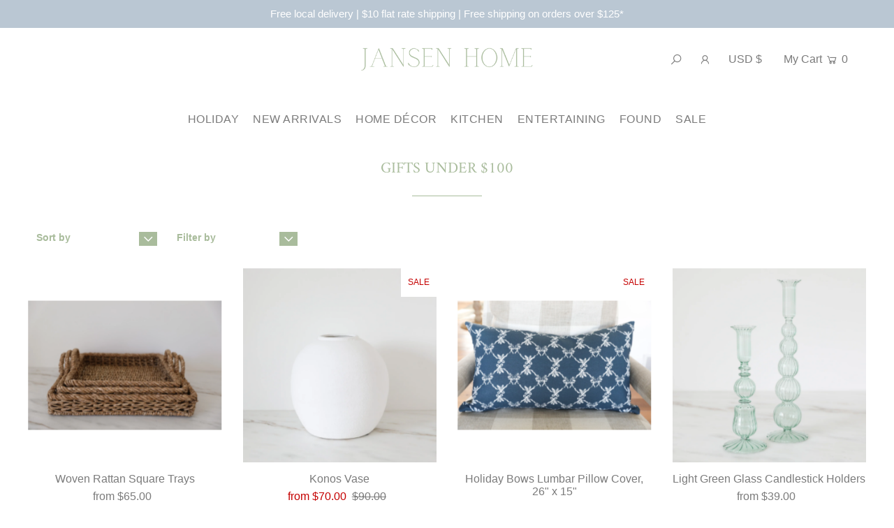

--- FILE ---
content_type: text/html; charset=utf-8
request_url: https://shopjansenhome.com/collections/gifts-under-100
body_size: 26673
content:















<!DOCTYPE html>
<html lang="en" class="no-js">
<head>
  <meta charset="utf-8" />
  <meta name="viewport" content="width=device-width, initial-scale=1">
  

  <!-- Establish early connection to external domains -->
  <link rel="preconnect" href="https://cdn.shopify.com" crossorigin>
  <link rel="preconnect" href="https://fonts.shopify.com" crossorigin>
  <link rel="preconnect" href="https://monorail-edge.shopifysvc.com">
  <link rel="preconnect" href="//ajax.googleapis.com" crossorigin /><!-- Preload onDomain stylesheets and script libraries -->
  <link rel="preload" href="//shopjansenhome.com/cdn/shop/t/4/assets/stylesheet.css?v=134103760059960690801625106193" as="style">
  <link rel="preload" as="font" href="" type="font/woff2" crossorigin>
  <link rel="preload" as="font" href="" type="font/woff2" crossorigin>
  <link rel="preload" as="font" href="//shopjansenhome.com/cdn/fonts/amiri/amiri_n4.fee8c3379b68ea3b9c7241a63b8a252071faad52.woff2" type="font/woff2" crossorigin>
  <link rel="preload" href="//shopjansenhome.com/cdn/shop/t/4/assets/eventemitter3.min.js?v=148202183930229300091625106195" as="script">
  <link rel="preload" href="//shopjansenhome.com/cdn/shop/t/4/assets/theme.js?v=166008649365932787301625106190" as="script">
  <link rel="preload" href="//shopjansenhome.com/cdn/shopifycloud/storefront/assets/themes_support/option_selection-b017cd28.js" as="script">


  <link rel="shortcut icon" href="//shopjansenhome.com/cdn/shop/files/jh-favicon_32x32.png?v=1629341973" type="image/png" />
  <link rel="canonical" href="https://shopjansenhome.com/collections/gifts-under-100" />

  <title>GIFTS UNDER $100 &ndash; Jansen Home</title>
  

  





<meta property="og:site_name" content="Jansen Home">
<meta property="og:url" content="https://shopjansenhome.com/collections/gifts-under-100">
<meta property="og:title" content="GIFTS UNDER $100">
<meta property="og:type" content="product.group">
<meta property="og:description" content="Jansen Home is an online home decor shop based out of Omaha, Nebraska.  Sisters Kate Knowles and Ashley Jansen founded Jansen Home out of a shared belief that a beautiful life begins at home.  We ship to the USA and Canada.">

<meta property="og:image" content="http://shopjansenhome.com/cdn/shop/collections/3_1200x1200.png?v=1635364698">
<meta property="og:image:secure_url" content="https://shopjansenhome.com/cdn/shop/collections/3_1200x1200.png?v=1635364698">


<meta name="twitter:title" content="GIFTS UNDER $100">
<meta name="twitter:description" content="Jansen Home is an online home decor shop based out of Omaha, Nebraska.  Sisters Kate Knowles and Ashley Jansen founded Jansen Home out of a shared belief that a beautiful life begins at home.  We ship to the USA and Canada.">
<meta name="twitter:domain" content="">

  

  <style data-shopify>
:root {
    --main-family: "system_ui", -apple-system, 'Segoe UI', Roboto, 'Helvetica Neue', 'Noto Sans', 'Liberation Sans', Arial, sans-serif, 'Apple Color Emoji', 'Segoe UI Emoji', 'Segoe UI Symbol', 'Noto Color Emoji';
    --main-weight: 400;
    --main-style: normal;
    --nav-family: "system_ui", -apple-system, 'Segoe UI', Roboto, 'Helvetica Neue', 'Noto Sans', 'Liberation Sans', Arial, sans-serif, 'Apple Color Emoji', 'Segoe UI Emoji', 'Segoe UI Symbol', 'Noto Color Emoji';
    --nav-weight: 400;
    --nav-style: normal;
    --heading-family: Amiri, serif;
    --heading-weight: 400;
    --heading-style: normal;

    --font-size: 16px;
    --h1-size: 22px;
    --h2-size: 25px;
    --h3-size: 24px;
    --nav-size: 16px;

    --announcement-bar-background: #bac7d3;
    --announcement-bar-text-color: #ffffff;
    --homepage-pre-scroll-color: #7b7b7b;
    --homepage-pre-scroll-background: #ffffff;
    --homepage-scroll-color: #7b7b7b;
    --homepage-scroll-background: #ffffff;
    --pre-scroll-color: #7b7b7b;
    --pre-scroll-background: #ffffff;
    --scroll-color: #000000;
    --scroll-background: #ffffff;
    --submenu-color: #7b7b7b;
    --dropdown-background: #ffffff;
    --secondary-color: #ffffff;
    --background: #ffffff;
    --header-color: #a9bc9c;
    --text-color: #7b7b7b;
    --link-color: #a9bc9c;
    --sale-color: #c50000;
    --dotted-color: #e5e5e5;
    --button-color: #a9bc9c;
    --button-hover: #a9bc9c;
    --button-text: #ffffff;
    --secondary-button-color: #a9bc9c;
    --secondary-button-hover: #a9bc9c;
    --secondary-button-text: #ffffff;
    --new-background: #a9bc9c;
    --new-color: #ffffff;
    --sale-icon-background: #ffffff;
    --sale-icon-color: #c50000;
    --so-background: #7b7b7b;
    --so-color: #ffffff;
    --fb-share: #a9bc9c;
    --tw-share: #a9bc9c;
    --pin-share: #a9bc9c;
    --direction-color: #a9bc9c;
    --direction-background: #ffffff;
    --direction-hover: #ffffff;
    --accordion-header_bg: #edebe6;
    --accordion-header_text: #a9bc9c;
    --accordion-content_background: #ffffff;
    --accordion-content_text: #7b7b7b;
    --swatch-color: #a9bc9c;
    --swatch-background: #ffffff;
    --swatch-border: #f5f5f5;
    --swatch-selected-color: #ffffff;
    --swatch-selected-background: #7b7b7b;
    --swatch-selected-border: #7b7b7b;
    --footer-border: #dddddd;
    --footer-background: #bac7d3;
    --footer-text: #ffffff;
    --footer-icons-color: #ffffff;
    --footer-icons-hover: #ffffff;
    --footer-input: #ffffff;
    --footer-input-text: #7b7b7b;
    --footer-button: #a9bc9c;
    --footer-button-text: #ffffff;
    --error-msg-dark: #e81000;
    --error-msg-light: #ffeae8;
    --success-msg-dark: #007f5f;
    --success-msg-light: #e5fff8;
    --free-shipping-bg: #0e3c64;
    --free-shipping-text: #ffffff;
    --error-color: #c60808;
    --error-color-light: #fdd0d0;
    --keyboard-focus: #7b7b7b;
    --focus-border-style: solid;
    --focus-border-weight: 1px;
    --section-padding: 40px;
    --section-title-align: center;
    --section-title-border: 1px;
    --border-width: 100px;
    --grid-column-gap: px;
    --details-align: center;
    --select-arrow-bg: url(//shopjansenhome.com/cdn/shop/t/4/assets/select-arrow.png?v=112595941721225094991625106201);
    --icon-border-color: #ffffff;
    --grid-space: 30px;

    --color-body-text: var(--text-color);
    --color-body: var(--background);
    --color-bg: var(--background);
  }
  @media (max-width: 740px) {
     :root {
       --font-size: calc(16px - (16px * 0.15));
       --nav-size: calc(16px - (16px * 0.15));
       --h1-size: calc(22px - (22px * 0.15));
       --h2-size: calc(25px - (25px * 0.15));
       --h3-size: calc(24px - (24px * 0.15));
     }
   }
</style>


  <link rel="stylesheet" href="//shopjansenhome.com/cdn/shop/t/4/assets/stylesheet.css?v=134103760059960690801625106193" type="text/css">

  <style>
  
  
  @font-face {
  font-family: Amiri;
  font-weight: 400;
  font-style: normal;
  font-display: swap;
  src: url("//shopjansenhome.com/cdn/fonts/amiri/amiri_n4.fee8c3379b68ea3b9c7241a63b8a252071faad52.woff2") format("woff2"),
       url("//shopjansenhome.com/cdn/fonts/amiri/amiri_n4.94cde4e18ec8ae53bf8f7240b84e1f76ce23772d.woff") format("woff");
}

  
  
  
  </style>

  
  <script>window.performance && window.performance.mark && window.performance.mark('shopify.content_for_header.start');</script><meta name="facebook-domain-verification" content="4iuj1du88jo4jcienp1t44iw2dtle7">
<meta name="facebook-domain-verification" content="tdmoc87ycfzpx22bn7pzignop4oqvy">
<meta name="google-site-verification" content="sZaDdPnY858K9SG5WmdDPGYK09Wyym1o2kS5Mj0fRQE">
<meta id="shopify-digital-wallet" name="shopify-digital-wallet" content="/55441817786/digital_wallets/dialog">
<meta name="shopify-checkout-api-token" content="aa6c83b174ba82102cab60d3604f9af3">
<link rel="alternate" type="application/atom+xml" title="Feed" href="/collections/gifts-under-100.atom" />
<link rel="alternate" type="application/json+oembed" href="https://shopjansenhome.com/collections/gifts-under-100.oembed">
<script async="async" src="/checkouts/internal/preloads.js?locale=en-US"></script>
<link rel="preconnect" href="https://shop.app" crossorigin="anonymous">
<script async="async" src="https://shop.app/checkouts/internal/preloads.js?locale=en-US&shop_id=55441817786" crossorigin="anonymous"></script>
<script id="apple-pay-shop-capabilities" type="application/json">{"shopId":55441817786,"countryCode":"US","currencyCode":"USD","merchantCapabilities":["supports3DS"],"merchantId":"gid:\/\/shopify\/Shop\/55441817786","merchantName":"Jansen Home","requiredBillingContactFields":["postalAddress","email"],"requiredShippingContactFields":["postalAddress","email"],"shippingType":"shipping","supportedNetworks":["visa","masterCard","amex","discover","elo","jcb"],"total":{"type":"pending","label":"Jansen Home","amount":"1.00"},"shopifyPaymentsEnabled":true,"supportsSubscriptions":true}</script>
<script id="shopify-features" type="application/json">{"accessToken":"aa6c83b174ba82102cab60d3604f9af3","betas":["rich-media-storefront-analytics"],"domain":"shopjansenhome.com","predictiveSearch":true,"shopId":55441817786,"locale":"en"}</script>
<script>var Shopify = Shopify || {};
Shopify.shop = "jansen-home.myshopify.com";
Shopify.locale = "en";
Shopify.currency = {"active":"USD","rate":"1.0"};
Shopify.country = "US";
Shopify.theme = {"name":"Icon","id":124335227066,"schema_name":"Icon","schema_version":"7.5.5","theme_store_id":686,"role":"main"};
Shopify.theme.handle = "null";
Shopify.theme.style = {"id":null,"handle":null};
Shopify.cdnHost = "shopjansenhome.com/cdn";
Shopify.routes = Shopify.routes || {};
Shopify.routes.root = "/";</script>
<script type="module">!function(o){(o.Shopify=o.Shopify||{}).modules=!0}(window);</script>
<script>!function(o){function n(){var o=[];function n(){o.push(Array.prototype.slice.apply(arguments))}return n.q=o,n}var t=o.Shopify=o.Shopify||{};t.loadFeatures=n(),t.autoloadFeatures=n()}(window);</script>
<script>
  window.ShopifyPay = window.ShopifyPay || {};
  window.ShopifyPay.apiHost = "shop.app\/pay";
  window.ShopifyPay.redirectState = null;
</script>
<script id="shop-js-analytics" type="application/json">{"pageType":"collection"}</script>
<script defer="defer" async type="module" src="//shopjansenhome.com/cdn/shopifycloud/shop-js/modules/v2/client.init-shop-cart-sync_BT-GjEfc.en.esm.js"></script>
<script defer="defer" async type="module" src="//shopjansenhome.com/cdn/shopifycloud/shop-js/modules/v2/chunk.common_D58fp_Oc.esm.js"></script>
<script defer="defer" async type="module" src="//shopjansenhome.com/cdn/shopifycloud/shop-js/modules/v2/chunk.modal_xMitdFEc.esm.js"></script>
<script type="module">
  await import("//shopjansenhome.com/cdn/shopifycloud/shop-js/modules/v2/client.init-shop-cart-sync_BT-GjEfc.en.esm.js");
await import("//shopjansenhome.com/cdn/shopifycloud/shop-js/modules/v2/chunk.common_D58fp_Oc.esm.js");
await import("//shopjansenhome.com/cdn/shopifycloud/shop-js/modules/v2/chunk.modal_xMitdFEc.esm.js");

  window.Shopify.SignInWithShop?.initShopCartSync?.({"fedCMEnabled":true,"windoidEnabled":true});

</script>
<script>
  window.Shopify = window.Shopify || {};
  if (!window.Shopify.featureAssets) window.Shopify.featureAssets = {};
  window.Shopify.featureAssets['shop-js'] = {"shop-cart-sync":["modules/v2/client.shop-cart-sync_DZOKe7Ll.en.esm.js","modules/v2/chunk.common_D58fp_Oc.esm.js","modules/v2/chunk.modal_xMitdFEc.esm.js"],"init-fed-cm":["modules/v2/client.init-fed-cm_B6oLuCjv.en.esm.js","modules/v2/chunk.common_D58fp_Oc.esm.js","modules/v2/chunk.modal_xMitdFEc.esm.js"],"shop-cash-offers":["modules/v2/client.shop-cash-offers_D2sdYoxE.en.esm.js","modules/v2/chunk.common_D58fp_Oc.esm.js","modules/v2/chunk.modal_xMitdFEc.esm.js"],"shop-login-button":["modules/v2/client.shop-login-button_QeVjl5Y3.en.esm.js","modules/v2/chunk.common_D58fp_Oc.esm.js","modules/v2/chunk.modal_xMitdFEc.esm.js"],"pay-button":["modules/v2/client.pay-button_DXTOsIq6.en.esm.js","modules/v2/chunk.common_D58fp_Oc.esm.js","modules/v2/chunk.modal_xMitdFEc.esm.js"],"shop-button":["modules/v2/client.shop-button_DQZHx9pm.en.esm.js","modules/v2/chunk.common_D58fp_Oc.esm.js","modules/v2/chunk.modal_xMitdFEc.esm.js"],"avatar":["modules/v2/client.avatar_BTnouDA3.en.esm.js"],"init-windoid":["modules/v2/client.init-windoid_CR1B-cfM.en.esm.js","modules/v2/chunk.common_D58fp_Oc.esm.js","modules/v2/chunk.modal_xMitdFEc.esm.js"],"init-shop-for-new-customer-accounts":["modules/v2/client.init-shop-for-new-customer-accounts_C_vY_xzh.en.esm.js","modules/v2/client.shop-login-button_QeVjl5Y3.en.esm.js","modules/v2/chunk.common_D58fp_Oc.esm.js","modules/v2/chunk.modal_xMitdFEc.esm.js"],"init-shop-email-lookup-coordinator":["modules/v2/client.init-shop-email-lookup-coordinator_BI7n9ZSv.en.esm.js","modules/v2/chunk.common_D58fp_Oc.esm.js","modules/v2/chunk.modal_xMitdFEc.esm.js"],"init-shop-cart-sync":["modules/v2/client.init-shop-cart-sync_BT-GjEfc.en.esm.js","modules/v2/chunk.common_D58fp_Oc.esm.js","modules/v2/chunk.modal_xMitdFEc.esm.js"],"shop-toast-manager":["modules/v2/client.shop-toast-manager_DiYdP3xc.en.esm.js","modules/v2/chunk.common_D58fp_Oc.esm.js","modules/v2/chunk.modal_xMitdFEc.esm.js"],"init-customer-accounts":["modules/v2/client.init-customer-accounts_D9ZNqS-Q.en.esm.js","modules/v2/client.shop-login-button_QeVjl5Y3.en.esm.js","modules/v2/chunk.common_D58fp_Oc.esm.js","modules/v2/chunk.modal_xMitdFEc.esm.js"],"init-customer-accounts-sign-up":["modules/v2/client.init-customer-accounts-sign-up_iGw4briv.en.esm.js","modules/v2/client.shop-login-button_QeVjl5Y3.en.esm.js","modules/v2/chunk.common_D58fp_Oc.esm.js","modules/v2/chunk.modal_xMitdFEc.esm.js"],"shop-follow-button":["modules/v2/client.shop-follow-button_CqMgW2wH.en.esm.js","modules/v2/chunk.common_D58fp_Oc.esm.js","modules/v2/chunk.modal_xMitdFEc.esm.js"],"checkout-modal":["modules/v2/client.checkout-modal_xHeaAweL.en.esm.js","modules/v2/chunk.common_D58fp_Oc.esm.js","modules/v2/chunk.modal_xMitdFEc.esm.js"],"shop-login":["modules/v2/client.shop-login_D91U-Q7h.en.esm.js","modules/v2/chunk.common_D58fp_Oc.esm.js","modules/v2/chunk.modal_xMitdFEc.esm.js"],"lead-capture":["modules/v2/client.lead-capture_BJmE1dJe.en.esm.js","modules/v2/chunk.common_D58fp_Oc.esm.js","modules/v2/chunk.modal_xMitdFEc.esm.js"],"payment-terms":["modules/v2/client.payment-terms_Ci9AEqFq.en.esm.js","modules/v2/chunk.common_D58fp_Oc.esm.js","modules/v2/chunk.modal_xMitdFEc.esm.js"]};
</script>
<script>(function() {
  var isLoaded = false;
  function asyncLoad() {
    if (isLoaded) return;
    isLoaded = true;
    var urls = ["https:\/\/instafeed.nfcube.com\/cdn\/d398717b67a46bdd46b85aef9cd899fd.js?shop=jansen-home.myshopify.com","https:\/\/static.klaviyo.com\/onsite\/js\/klaviyo.js?company_id=V46Wf3\u0026shop=jansen-home.myshopify.com","https:\/\/static.klaviyo.com\/onsite\/js\/klaviyo.js?company_id=V46Wf3\u0026shop=jansen-home.myshopify.com","https:\/\/static.klaviyo.com\/onsite\/js\/klaviyo.js?company_id=V46Wf3\u0026shop=jansen-home.myshopify.com","https:\/\/static.klaviyo.com\/onsite\/js\/klaviyo.js?company_id=V46Wf3\u0026shop=jansen-home.myshopify.com","https:\/\/static.shareasale.com\/json\/shopify\/deduplication.js?shop=jansen-home.myshopify.com","https:\/\/static.shareasale.com\/json\/shopify\/shareasale-tracking.js?sasmid=117021\u0026ssmtid=19038\u0026shop=jansen-home.myshopify.com","https:\/\/metashop.dolphinsuite.com\/ow_static\/plugins\/biolink\/js\/clicktracking.js?t=1696299735\u0026shop=jansen-home.myshopify.com","https:\/\/na.shgcdn3.com\/pixel-collector.js?shop=jansen-home.myshopify.com","\/\/backinstock.useamp.com\/widget\/54158_1767158066.js?category=bis\u0026v=6\u0026shop=jansen-home.myshopify.com"];
    for (var i = 0; i < urls.length; i++) {
      var s = document.createElement('script');
      s.type = 'text/javascript';
      s.async = true;
      s.src = urls[i];
      var x = document.getElementsByTagName('script')[0];
      x.parentNode.insertBefore(s, x);
    }
  };
  if(window.attachEvent) {
    window.attachEvent('onload', asyncLoad);
  } else {
    window.addEventListener('load', asyncLoad, false);
  }
})();</script>
<script id="__st">var __st={"a":55441817786,"offset":-21600,"reqid":"f6db7d7c-eecd-4e89-88e6-e981d9d3e843-1769200205","pageurl":"shopjansenhome.com\/collections\/gifts-under-100","u":"7b6f5e340090","p":"collection","rtyp":"collection","rid":281094783162};</script>
<script>window.ShopifyPaypalV4VisibilityTracking = true;</script>
<script id="captcha-bootstrap">!function(){'use strict';const t='contact',e='account',n='new_comment',o=[[t,t],['blogs',n],['comments',n],[t,'customer']],c=[[e,'customer_login'],[e,'guest_login'],[e,'recover_customer_password'],[e,'create_customer']],r=t=>t.map((([t,e])=>`form[action*='/${t}']:not([data-nocaptcha='true']) input[name='form_type'][value='${e}']`)).join(','),a=t=>()=>t?[...document.querySelectorAll(t)].map((t=>t.form)):[];function s(){const t=[...o],e=r(t);return a(e)}const i='password',u='form_key',d=['recaptcha-v3-token','g-recaptcha-response','h-captcha-response',i],f=()=>{try{return window.sessionStorage}catch{return}},m='__shopify_v',_=t=>t.elements[u];function p(t,e,n=!1){try{const o=window.sessionStorage,c=JSON.parse(o.getItem(e)),{data:r}=function(t){const{data:e,action:n}=t;return t[m]||n?{data:e,action:n}:{data:t,action:n}}(c);for(const[e,n]of Object.entries(r))t.elements[e]&&(t.elements[e].value=n);n&&o.removeItem(e)}catch(o){console.error('form repopulation failed',{error:o})}}const l='form_type',E='cptcha';function T(t){t.dataset[E]=!0}const w=window,h=w.document,L='Shopify',v='ce_forms',y='captcha';let A=!1;((t,e)=>{const n=(g='f06e6c50-85a8-45c8-87d0-21a2b65856fe',I='https://cdn.shopify.com/shopifycloud/storefront-forms-hcaptcha/ce_storefront_forms_captcha_hcaptcha.v1.5.2.iife.js',D={infoText:'Protected by hCaptcha',privacyText:'Privacy',termsText:'Terms'},(t,e,n)=>{const o=w[L][v],c=o.bindForm;if(c)return c(t,g,e,D).then(n);var r;o.q.push([[t,g,e,D],n]),r=I,A||(h.body.append(Object.assign(h.createElement('script'),{id:'captcha-provider',async:!0,src:r})),A=!0)});var g,I,D;w[L]=w[L]||{},w[L][v]=w[L][v]||{},w[L][v].q=[],w[L][y]=w[L][y]||{},w[L][y].protect=function(t,e){n(t,void 0,e),T(t)},Object.freeze(w[L][y]),function(t,e,n,w,h,L){const[v,y,A,g]=function(t,e,n){const i=e?o:[],u=t?c:[],d=[...i,...u],f=r(d),m=r(i),_=r(d.filter((([t,e])=>n.includes(e))));return[a(f),a(m),a(_),s()]}(w,h,L),I=t=>{const e=t.target;return e instanceof HTMLFormElement?e:e&&e.form},D=t=>v().includes(t);t.addEventListener('submit',(t=>{const e=I(t);if(!e)return;const n=D(e)&&!e.dataset.hcaptchaBound&&!e.dataset.recaptchaBound,o=_(e),c=g().includes(e)&&(!o||!o.value);(n||c)&&t.preventDefault(),c&&!n&&(function(t){try{if(!f())return;!function(t){const e=f();if(!e)return;const n=_(t);if(!n)return;const o=n.value;o&&e.removeItem(o)}(t);const e=Array.from(Array(32),(()=>Math.random().toString(36)[2])).join('');!function(t,e){_(t)||t.append(Object.assign(document.createElement('input'),{type:'hidden',name:u})),t.elements[u].value=e}(t,e),function(t,e){const n=f();if(!n)return;const o=[...t.querySelectorAll(`input[type='${i}']`)].map((({name:t})=>t)),c=[...d,...o],r={};for(const[a,s]of new FormData(t).entries())c.includes(a)||(r[a]=s);n.setItem(e,JSON.stringify({[m]:1,action:t.action,data:r}))}(t,e)}catch(e){console.error('failed to persist form',e)}}(e),e.submit())}));const S=(t,e)=>{t&&!t.dataset[E]&&(n(t,e.some((e=>e===t))),T(t))};for(const o of['focusin','change'])t.addEventListener(o,(t=>{const e=I(t);D(e)&&S(e,y())}));const B=e.get('form_key'),M=e.get(l),P=B&&M;t.addEventListener('DOMContentLoaded',(()=>{const t=y();if(P)for(const e of t)e.elements[l].value===M&&p(e,B);[...new Set([...A(),...v().filter((t=>'true'===t.dataset.shopifyCaptcha))])].forEach((e=>S(e,t)))}))}(h,new URLSearchParams(w.location.search),n,t,e,['guest_login'])})(!0,!0)}();</script>
<script integrity="sha256-4kQ18oKyAcykRKYeNunJcIwy7WH5gtpwJnB7kiuLZ1E=" data-source-attribution="shopify.loadfeatures" defer="defer" src="//shopjansenhome.com/cdn/shopifycloud/storefront/assets/storefront/load_feature-a0a9edcb.js" crossorigin="anonymous"></script>
<script crossorigin="anonymous" defer="defer" src="//shopjansenhome.com/cdn/shopifycloud/storefront/assets/shopify_pay/storefront-65b4c6d7.js?v=20250812"></script>
<script data-source-attribution="shopify.dynamic_checkout.dynamic.init">var Shopify=Shopify||{};Shopify.PaymentButton=Shopify.PaymentButton||{isStorefrontPortableWallets:!0,init:function(){window.Shopify.PaymentButton.init=function(){};var t=document.createElement("script");t.src="https://shopjansenhome.com/cdn/shopifycloud/portable-wallets/latest/portable-wallets.en.js",t.type="module",document.head.appendChild(t)}};
</script>
<script data-source-attribution="shopify.dynamic_checkout.buyer_consent">
  function portableWalletsHideBuyerConsent(e){var t=document.getElementById("shopify-buyer-consent"),n=document.getElementById("shopify-subscription-policy-button");t&&n&&(t.classList.add("hidden"),t.setAttribute("aria-hidden","true"),n.removeEventListener("click",e))}function portableWalletsShowBuyerConsent(e){var t=document.getElementById("shopify-buyer-consent"),n=document.getElementById("shopify-subscription-policy-button");t&&n&&(t.classList.remove("hidden"),t.removeAttribute("aria-hidden"),n.addEventListener("click",e))}window.Shopify?.PaymentButton&&(window.Shopify.PaymentButton.hideBuyerConsent=portableWalletsHideBuyerConsent,window.Shopify.PaymentButton.showBuyerConsent=portableWalletsShowBuyerConsent);
</script>
<script data-source-attribution="shopify.dynamic_checkout.cart.bootstrap">document.addEventListener("DOMContentLoaded",(function(){function t(){return document.querySelector("shopify-accelerated-checkout-cart, shopify-accelerated-checkout")}if(t())Shopify.PaymentButton.init();else{new MutationObserver((function(e,n){t()&&(Shopify.PaymentButton.init(),n.disconnect())})).observe(document.body,{childList:!0,subtree:!0})}}));
</script>
<script id='scb4127' type='text/javascript' async='' src='https://shopjansenhome.com/cdn/shopifycloud/privacy-banner/storefront-banner.js'></script><link id="shopify-accelerated-checkout-styles" rel="stylesheet" media="screen" href="https://shopjansenhome.com/cdn/shopifycloud/portable-wallets/latest/accelerated-checkout-backwards-compat.css" crossorigin="anonymous">
<style id="shopify-accelerated-checkout-cart">
        #shopify-buyer-consent {
  margin-top: 1em;
  display: inline-block;
  width: 100%;
}

#shopify-buyer-consent.hidden {
  display: none;
}

#shopify-subscription-policy-button {
  background: none;
  border: none;
  padding: 0;
  text-decoration: underline;
  font-size: inherit;
  cursor: pointer;
}

#shopify-subscription-policy-button::before {
  box-shadow: none;
}

      </style>

<script>window.performance && window.performance.mark && window.performance.mark('shopify.content_for_header.end');</script>
  





  <script type="text/javascript">
    
      window.__shgMoneyFormat = window.__shgMoneyFormat || {"AUD":{"currency":"AUD","currency_symbol":"$","currency_symbol_location":"left","decimal_places":2,"decimal_separator":".","thousands_separator":","},"CAD":{"currency":"CAD","currency_symbol":"$","currency_symbol_location":"left","decimal_places":2,"decimal_separator":".","thousands_separator":","},"USD":{"currency":"USD","currency_symbol":"$","currency_symbol_location":"left","decimal_places":2,"decimal_separator":".","thousands_separator":","}};
    
    window.__shgCurrentCurrencyCode = window.__shgCurrentCurrencyCode || {
      currency: "USD",
      currency_symbol: "$",
      decimal_separator: ".",
      thousands_separator: ",",
      decimal_places: 2,
      currency_symbol_location: "left"
    };
  </script>


<!-- Hotjar Tracking Code for https://www.shopjansenhome.com -->
<script>
    (function(h,o,t,j,a,r){
        h.hj=h.hj||function(){(h.hj.q=h.hj.q||[]).push(arguments)};
        h._hjSettings={hjid:2744460,hjsv:6};
        a=o.getElementsByTagName('head')[0];
        r=o.createElement('script');r.async=1;
        r.src=t+h._hjSettings.hjid+j+h._hjSettings.hjsv;
        a.appendChild(r);
    })(window,document,'https://static.hotjar.com/c/hotjar-','.js?sv=');
</script>

  





  

<script type="text/javascript">
  
    window.SHG_CUSTOMER = null;
  
</script>










<link href="https://monorail-edge.shopifysvc.com" rel="dns-prefetch">
<script>(function(){if ("sendBeacon" in navigator && "performance" in window) {try {var session_token_from_headers = performance.getEntriesByType('navigation')[0].serverTiming.find(x => x.name == '_s').description;} catch {var session_token_from_headers = undefined;}var session_cookie_matches = document.cookie.match(/_shopify_s=([^;]*)/);var session_token_from_cookie = session_cookie_matches && session_cookie_matches.length === 2 ? session_cookie_matches[1] : "";var session_token = session_token_from_headers || session_token_from_cookie || "";function handle_abandonment_event(e) {var entries = performance.getEntries().filter(function(entry) {return /monorail-edge.shopifysvc.com/.test(entry.name);});if (!window.abandonment_tracked && entries.length === 0) {window.abandonment_tracked = true;var currentMs = Date.now();var navigation_start = performance.timing.navigationStart;var payload = {shop_id: 55441817786,url: window.location.href,navigation_start,duration: currentMs - navigation_start,session_token,page_type: "collection"};window.navigator.sendBeacon("https://monorail-edge.shopifysvc.com/v1/produce", JSON.stringify({schema_id: "online_store_buyer_site_abandonment/1.1",payload: payload,metadata: {event_created_at_ms: currentMs,event_sent_at_ms: currentMs}}));}}window.addEventListener('pagehide', handle_abandonment_event);}}());</script>
<script id="web-pixels-manager-setup">(function e(e,d,r,n,o){if(void 0===o&&(o={}),!Boolean(null===(a=null===(i=window.Shopify)||void 0===i?void 0:i.analytics)||void 0===a?void 0:a.replayQueue)){var i,a;window.Shopify=window.Shopify||{};var t=window.Shopify;t.analytics=t.analytics||{};var s=t.analytics;s.replayQueue=[],s.publish=function(e,d,r){return s.replayQueue.push([e,d,r]),!0};try{self.performance.mark("wpm:start")}catch(e){}var l=function(){var e={modern:/Edge?\/(1{2}[4-9]|1[2-9]\d|[2-9]\d{2}|\d{4,})\.\d+(\.\d+|)|Firefox\/(1{2}[4-9]|1[2-9]\d|[2-9]\d{2}|\d{4,})\.\d+(\.\d+|)|Chrom(ium|e)\/(9{2}|\d{3,})\.\d+(\.\d+|)|(Maci|X1{2}).+ Version\/(15\.\d+|(1[6-9]|[2-9]\d|\d{3,})\.\d+)([,.]\d+|)( \(\w+\)|)( Mobile\/\w+|) Safari\/|Chrome.+OPR\/(9{2}|\d{3,})\.\d+\.\d+|(CPU[ +]OS|iPhone[ +]OS|CPU[ +]iPhone|CPU IPhone OS|CPU iPad OS)[ +]+(15[._]\d+|(1[6-9]|[2-9]\d|\d{3,})[._]\d+)([._]\d+|)|Android:?[ /-](13[3-9]|1[4-9]\d|[2-9]\d{2}|\d{4,})(\.\d+|)(\.\d+|)|Android.+Firefox\/(13[5-9]|1[4-9]\d|[2-9]\d{2}|\d{4,})\.\d+(\.\d+|)|Android.+Chrom(ium|e)\/(13[3-9]|1[4-9]\d|[2-9]\d{2}|\d{4,})\.\d+(\.\d+|)|SamsungBrowser\/([2-9]\d|\d{3,})\.\d+/,legacy:/Edge?\/(1[6-9]|[2-9]\d|\d{3,})\.\d+(\.\d+|)|Firefox\/(5[4-9]|[6-9]\d|\d{3,})\.\d+(\.\d+|)|Chrom(ium|e)\/(5[1-9]|[6-9]\d|\d{3,})\.\d+(\.\d+|)([\d.]+$|.*Safari\/(?![\d.]+ Edge\/[\d.]+$))|(Maci|X1{2}).+ Version\/(10\.\d+|(1[1-9]|[2-9]\d|\d{3,})\.\d+)([,.]\d+|)( \(\w+\)|)( Mobile\/\w+|) Safari\/|Chrome.+OPR\/(3[89]|[4-9]\d|\d{3,})\.\d+\.\d+|(CPU[ +]OS|iPhone[ +]OS|CPU[ +]iPhone|CPU IPhone OS|CPU iPad OS)[ +]+(10[._]\d+|(1[1-9]|[2-9]\d|\d{3,})[._]\d+)([._]\d+|)|Android:?[ /-](13[3-9]|1[4-9]\d|[2-9]\d{2}|\d{4,})(\.\d+|)(\.\d+|)|Mobile Safari.+OPR\/([89]\d|\d{3,})\.\d+\.\d+|Android.+Firefox\/(13[5-9]|1[4-9]\d|[2-9]\d{2}|\d{4,})\.\d+(\.\d+|)|Android.+Chrom(ium|e)\/(13[3-9]|1[4-9]\d|[2-9]\d{2}|\d{4,})\.\d+(\.\d+|)|Android.+(UC? ?Browser|UCWEB|U3)[ /]?(15\.([5-9]|\d{2,})|(1[6-9]|[2-9]\d|\d{3,})\.\d+)\.\d+|SamsungBrowser\/(5\.\d+|([6-9]|\d{2,})\.\d+)|Android.+MQ{2}Browser\/(14(\.(9|\d{2,})|)|(1[5-9]|[2-9]\d|\d{3,})(\.\d+|))(\.\d+|)|K[Aa][Ii]OS\/(3\.\d+|([4-9]|\d{2,})\.\d+)(\.\d+|)/},d=e.modern,r=e.legacy,n=navigator.userAgent;return n.match(d)?"modern":n.match(r)?"legacy":"unknown"}(),u="modern"===l?"modern":"legacy",c=(null!=n?n:{modern:"",legacy:""})[u],f=function(e){return[e.baseUrl,"/wpm","/b",e.hashVersion,"modern"===e.buildTarget?"m":"l",".js"].join("")}({baseUrl:d,hashVersion:r,buildTarget:u}),m=function(e){var d=e.version,r=e.bundleTarget,n=e.surface,o=e.pageUrl,i=e.monorailEndpoint;return{emit:function(e){var a=e.status,t=e.errorMsg,s=(new Date).getTime(),l=JSON.stringify({metadata:{event_sent_at_ms:s},events:[{schema_id:"web_pixels_manager_load/3.1",payload:{version:d,bundle_target:r,page_url:o,status:a,surface:n,error_msg:t},metadata:{event_created_at_ms:s}}]});if(!i)return console&&console.warn&&console.warn("[Web Pixels Manager] No Monorail endpoint provided, skipping logging."),!1;try{return self.navigator.sendBeacon.bind(self.navigator)(i,l)}catch(e){}var u=new XMLHttpRequest;try{return u.open("POST",i,!0),u.setRequestHeader("Content-Type","text/plain"),u.send(l),!0}catch(e){return console&&console.warn&&console.warn("[Web Pixels Manager] Got an unhandled error while logging to Monorail."),!1}}}}({version:r,bundleTarget:l,surface:e.surface,pageUrl:self.location.href,monorailEndpoint:e.monorailEndpoint});try{o.browserTarget=l,function(e){var d=e.src,r=e.async,n=void 0===r||r,o=e.onload,i=e.onerror,a=e.sri,t=e.scriptDataAttributes,s=void 0===t?{}:t,l=document.createElement("script"),u=document.querySelector("head"),c=document.querySelector("body");if(l.async=n,l.src=d,a&&(l.integrity=a,l.crossOrigin="anonymous"),s)for(var f in s)if(Object.prototype.hasOwnProperty.call(s,f))try{l.dataset[f]=s[f]}catch(e){}if(o&&l.addEventListener("load",o),i&&l.addEventListener("error",i),u)u.appendChild(l);else{if(!c)throw new Error("Did not find a head or body element to append the script");c.appendChild(l)}}({src:f,async:!0,onload:function(){if(!function(){var e,d;return Boolean(null===(d=null===(e=window.Shopify)||void 0===e?void 0:e.analytics)||void 0===d?void 0:d.initialized)}()){var d=window.webPixelsManager.init(e)||void 0;if(d){var r=window.Shopify.analytics;r.replayQueue.forEach((function(e){var r=e[0],n=e[1],o=e[2];d.publishCustomEvent(r,n,o)})),r.replayQueue=[],r.publish=d.publishCustomEvent,r.visitor=d.visitor,r.initialized=!0}}},onerror:function(){return m.emit({status:"failed",errorMsg:"".concat(f," has failed to load")})},sri:function(e){var d=/^sha384-[A-Za-z0-9+/=]+$/;return"string"==typeof e&&d.test(e)}(c)?c:"",scriptDataAttributes:o}),m.emit({status:"loading"})}catch(e){m.emit({status:"failed",errorMsg:(null==e?void 0:e.message)||"Unknown error"})}}})({shopId: 55441817786,storefrontBaseUrl: "https://shopjansenhome.com",extensionsBaseUrl: "https://extensions.shopifycdn.com/cdn/shopifycloud/web-pixels-manager",monorailEndpoint: "https://monorail-edge.shopifysvc.com/unstable/produce_batch",surface: "storefront-renderer",enabledBetaFlags: ["2dca8a86"],webPixelsConfigList: [{"id":"1677263034","configuration":"{\"accountID\":\"V46Wf3\",\"webPixelConfig\":\"eyJlbmFibGVBZGRlZFRvQ2FydEV2ZW50cyI6IHRydWV9\"}","eventPayloadVersion":"v1","runtimeContext":"STRICT","scriptVersion":"524f6c1ee37bacdca7657a665bdca589","type":"APP","apiClientId":123074,"privacyPurposes":["ANALYTICS","MARKETING"],"dataSharingAdjustments":{"protectedCustomerApprovalScopes":["read_customer_address","read_customer_email","read_customer_name","read_customer_personal_data","read_customer_phone"]}},{"id":"1611989178","configuration":"{\"merchantId\":\"1038725\", \"url\":\"https:\/\/classic.avantlink.com\", \"shopName\": \"jansen-home\"}","eventPayloadVersion":"v1","runtimeContext":"STRICT","scriptVersion":"f125f620dfaaabbd1cefde6901cad1c4","type":"APP","apiClientId":125215244289,"privacyPurposes":["ANALYTICS","SALE_OF_DATA"],"dataSharingAdjustments":{"protectedCustomerApprovalScopes":["read_customer_personal_data"]}},{"id":"1051295930","configuration":"{\"masterTagID\":\"19038\",\"merchantID\":\"117021\",\"appPath\":\"https:\/\/daedalus.shareasale.com\",\"storeID\":\"NaN\",\"xTypeMode\":\"NaN\",\"xTypeValue\":\"NaN\",\"channelDedup\":\"NaN\"}","eventPayloadVersion":"v1","runtimeContext":"STRICT","scriptVersion":"f300cca684872f2df140f714437af558","type":"APP","apiClientId":4929191,"privacyPurposes":["ANALYTICS","MARKETING"],"dataSharingAdjustments":{"protectedCustomerApprovalScopes":["read_customer_personal_data"]}},{"id":"983269562","configuration":"{\"site_id\":\"34025c65-4ee3-487a-97df-d2f985866c4b\",\"analytics_endpoint\":\"https:\\\/\\\/na.shgcdn3.com\"}","eventPayloadVersion":"v1","runtimeContext":"STRICT","scriptVersion":"695709fc3f146fa50a25299517a954f2","type":"APP","apiClientId":1158168,"privacyPurposes":["ANALYTICS","MARKETING","SALE_OF_DATA"],"dataSharingAdjustments":{"protectedCustomerApprovalScopes":["read_customer_personal_data"]}},{"id":"502857914","configuration":"{\"config\":\"{\\\"pixel_id\\\":\\\"G-37X542W04F\\\",\\\"target_country\\\":\\\"US\\\",\\\"gtag_events\\\":[{\\\"type\\\":\\\"search\\\",\\\"action_label\\\":[\\\"G-37X542W04F\\\",\\\"AW-10786112705\\\/z5cDCN-n9vkCEMGJnJco\\\"]},{\\\"type\\\":\\\"begin_checkout\\\",\\\"action_label\\\":[\\\"G-37X542W04F\\\",\\\"AW-10786112705\\\/2S4eCNyn9vkCEMGJnJco\\\"]},{\\\"type\\\":\\\"view_item\\\",\\\"action_label\\\":[\\\"G-37X542W04F\\\",\\\"AW-10786112705\\\/DRVGCNan9vkCEMGJnJco\\\",\\\"MC-ZYES0ML687\\\"]},{\\\"type\\\":\\\"purchase\\\",\\\"action_label\\\":[\\\"G-37X542W04F\\\",\\\"AW-10786112705\\\/aXI_CNOn9vkCEMGJnJco\\\",\\\"MC-ZYES0ML687\\\"]},{\\\"type\\\":\\\"page_view\\\",\\\"action_label\\\":[\\\"G-37X542W04F\\\",\\\"AW-10786112705\\\/nR8oCNCn9vkCEMGJnJco\\\",\\\"MC-ZYES0ML687\\\"]},{\\\"type\\\":\\\"add_payment_info\\\",\\\"action_label\\\":[\\\"G-37X542W04F\\\",\\\"AW-10786112705\\\/uGsQCOKn9vkCEMGJnJco\\\"]},{\\\"type\\\":\\\"add_to_cart\\\",\\\"action_label\\\":[\\\"G-37X542W04F\\\",\\\"AW-10786112705\\\/4Hh2CNmn9vkCEMGJnJco\\\"]}],\\\"enable_monitoring_mode\\\":false}\"}","eventPayloadVersion":"v1","runtimeContext":"OPEN","scriptVersion":"b2a88bafab3e21179ed38636efcd8a93","type":"APP","apiClientId":1780363,"privacyPurposes":[],"dataSharingAdjustments":{"protectedCustomerApprovalScopes":["read_customer_address","read_customer_email","read_customer_name","read_customer_personal_data","read_customer_phone"]}},{"id":"438042810","configuration":"{\"pixelCode\":\"C7PELHVV9S6QTNQP2R50\"}","eventPayloadVersion":"v1","runtimeContext":"STRICT","scriptVersion":"22e92c2ad45662f435e4801458fb78cc","type":"APP","apiClientId":4383523,"privacyPurposes":["ANALYTICS","MARKETING","SALE_OF_DATA"],"dataSharingAdjustments":{"protectedCustomerApprovalScopes":["read_customer_address","read_customer_email","read_customer_name","read_customer_personal_data","read_customer_phone"]}},{"id":"253919418","configuration":"{\"pixel_id\":\"276964570613672\",\"pixel_type\":\"facebook_pixel\",\"metaapp_system_user_token\":\"-\"}","eventPayloadVersion":"v1","runtimeContext":"OPEN","scriptVersion":"ca16bc87fe92b6042fbaa3acc2fbdaa6","type":"APP","apiClientId":2329312,"privacyPurposes":["ANALYTICS","MARKETING","SALE_OF_DATA"],"dataSharingAdjustments":{"protectedCustomerApprovalScopes":["read_customer_address","read_customer_email","read_customer_name","read_customer_personal_data","read_customer_phone"]}},{"id":"72646842","configuration":"{\"tagID\":\"2613220166330\"}","eventPayloadVersion":"v1","runtimeContext":"STRICT","scriptVersion":"18031546ee651571ed29edbe71a3550b","type":"APP","apiClientId":3009811,"privacyPurposes":["ANALYTICS","MARKETING","SALE_OF_DATA"],"dataSharingAdjustments":{"protectedCustomerApprovalScopes":["read_customer_address","read_customer_email","read_customer_name","read_customer_personal_data","read_customer_phone"]}},{"id":"shopify-app-pixel","configuration":"{}","eventPayloadVersion":"v1","runtimeContext":"STRICT","scriptVersion":"0450","apiClientId":"shopify-pixel","type":"APP","privacyPurposes":["ANALYTICS","MARKETING"]},{"id":"shopify-custom-pixel","eventPayloadVersion":"v1","runtimeContext":"LAX","scriptVersion":"0450","apiClientId":"shopify-pixel","type":"CUSTOM","privacyPurposes":["ANALYTICS","MARKETING"]}],isMerchantRequest: false,initData: {"shop":{"name":"Jansen Home","paymentSettings":{"currencyCode":"USD"},"myshopifyDomain":"jansen-home.myshopify.com","countryCode":"US","storefrontUrl":"https:\/\/shopjansenhome.com"},"customer":null,"cart":null,"checkout":null,"productVariants":[],"purchasingCompany":null},},"https://shopjansenhome.com/cdn","fcfee988w5aeb613cpc8e4bc33m6693e112",{"modern":"","legacy":""},{"shopId":"55441817786","storefrontBaseUrl":"https:\/\/shopjansenhome.com","extensionBaseUrl":"https:\/\/extensions.shopifycdn.com\/cdn\/shopifycloud\/web-pixels-manager","surface":"storefront-renderer","enabledBetaFlags":"[\"2dca8a86\"]","isMerchantRequest":"false","hashVersion":"fcfee988w5aeb613cpc8e4bc33m6693e112","publish":"custom","events":"[[\"page_viewed\",{}],[\"collection_viewed\",{\"collection\":{\"id\":\"281094783162\",\"title\":\"GIFTS UNDER $100\",\"productVariants\":[{\"price\":{\"amount\":75.0,\"currencyCode\":\"USD\"},\"product\":{\"title\":\"Woven Rattan Square Trays\",\"vendor\":\"Creative Co-op\",\"id\":\"6788596072634\",\"untranslatedTitle\":\"Woven Rattan Square Trays\",\"url\":\"\/products\/woven-square-rattan-trays\",\"type\":\"Decorative Trays\"},\"id\":\"40208293822650\",\"image\":{\"src\":\"\/\/shopjansenhome.com\/cdn\/shop\/files\/2Y3A2527-1.jpg?v=1709149587\"},\"sku\":\"CC21-WST-L\",\"title\":\"Large\",\"untranslatedTitle\":\"Large\"},{\"price\":{\"amount\":70.0,\"currencyCode\":\"USD\"},\"product\":{\"title\":\"Konos Vase\",\"vendor\":\"Accent Decor\",\"id\":\"7341934149818\",\"untranslatedTitle\":\"Konos Vase\",\"url\":\"\/products\/konos-vase\",\"type\":\"Vase\"},\"id\":\"42274295840954\",\"image\":{\"src\":\"\/\/shopjansenhome.com\/cdn\/shop\/products\/2Y3A1795-1.jpg?v=1678060363\"},\"sku\":\"AD23-KV-11.5X10.75\",\"title\":\"Medium\",\"untranslatedTitle\":\"Medium\"},{\"price\":{\"amount\":80.0,\"currencyCode\":\"USD\"},\"product\":{\"title\":\"Holiday Bows Lumbar Pillow Cover, 26\\\" x 15\\\"\",\"vendor\":\"Jansen Home\",\"id\":\"6940750315706\",\"untranslatedTitle\":\"Holiday Bows Lumbar Pillow Cover, 26\\\" x 15\\\"\",\"url\":\"\/products\/bows-lumbar-pillow-cover\",\"type\":\"Throw Pillows\"},\"id\":\"40781435601082\",\"image\":{\"src\":\"\/\/shopjansenhome.com\/cdn\/shop\/products\/2Y3A0406-1.jpg?v=1694452934\"},\"sku\":\"JH21-WBPC-P\",\"title\":\"Pine\",\"untranslatedTitle\":\"Pine\"},{\"price\":{\"amount\":41.0,\"currencyCode\":\"USD\"},\"product\":{\"title\":\"Light Green Glass Candlestick Holders\",\"vendor\":\"Beatriz Ball\",\"id\":\"7341020446906\",\"untranslatedTitle\":\"Light Green Glass Candlestick Holders\",\"url\":\"\/products\/light-green-glass-candle-holders\",\"type\":\"Candle Holders\"},\"id\":\"42269960470714\",\"image\":{\"src\":\"\/\/shopjansenhome.com\/cdn\/shop\/products\/2Y3A1771-1.jpg?v=1677867266\"},\"sku\":\"IS23-BB-OLIVIA-12G\",\"title\":\"12\\\"\",\"untranslatedTitle\":\"12\\\"\"},{\"price\":{\"amount\":41.0,\"currencyCode\":\"USD\"},\"product\":{\"title\":\"Light Pink Glass Candle Holders\",\"vendor\":\"Beatriz Ball\",\"id\":\"7341027164346\",\"untranslatedTitle\":\"Light Pink Glass Candle Holders\",\"url\":\"\/products\/light-pink-glass-candle-holders\",\"type\":\"Candle Holders\"},\"id\":\"42269963419834\",\"image\":{\"src\":\"\/\/shopjansenhome.com\/cdn\/shop\/products\/2Y3A1768-1.jpg?v=1677867479\"},\"sku\":\"IS23-BB-OLIVIA-12P\",\"title\":\"12\\\"\",\"untranslatedTitle\":\"12\\\"\"},{\"price\":{\"amount\":99.0,\"currencyCode\":\"USD\"},\"product\":{\"title\":\"Rosie Cream Ceramic Pitcher\",\"vendor\":\"Indaba\",\"id\":\"6713119998138\",\"untranslatedTitle\":\"Rosie Cream Ceramic Pitcher\",\"url\":\"\/products\/rosie-cream-ceramic-pitcher\",\"type\":\"Serving Pitchers \u0026 Carafes\"},\"id\":\"39939205071034\",\"image\":{\"src\":\"\/\/shopjansenhome.com\/cdn\/shop\/files\/2Y3A2341-1.jpg?v=1695238358\"},\"sku\":\"I21-RP\",\"title\":\"Default Title\",\"untranslatedTitle\":\"Default Title\"},{\"price\":{\"amount\":85.0,\"currencyCode\":\"USD\"},\"product\":{\"title\":\"Grayton Compote\",\"vendor\":\"Accent Decor\",\"id\":\"7341928874170\",\"untranslatedTitle\":\"Grayton Compote\",\"url\":\"\/products\/grayton-compote\",\"type\":\"Decorative Bowls\"},\"id\":\"42274268086458\",\"image\":{\"src\":\"\/\/shopjansenhome.com\/cdn\/shop\/files\/2Y3A2163-1.jpg?v=1744647884\"},\"sku\":\"AD23-GC\",\"title\":\"Default Title\",\"untranslatedTitle\":\"Default Title\"}]}}]]"});</script><script>
  window.ShopifyAnalytics = window.ShopifyAnalytics || {};
  window.ShopifyAnalytics.meta = window.ShopifyAnalytics.meta || {};
  window.ShopifyAnalytics.meta.currency = 'USD';
  var meta = {"products":[{"id":6788596072634,"gid":"gid:\/\/shopify\/Product\/6788596072634","vendor":"Creative Co-op","type":"Decorative Trays","handle":"woven-square-rattan-trays","variants":[{"id":40208293822650,"price":7500,"name":"Woven Rattan Square Trays - Large","public_title":"Large","sku":"CC21-WST-L"},{"id":40208293855418,"price":7000,"name":"Woven Rattan Square Trays - Medium","public_title":"Medium","sku":"CC21-WST-M"},{"id":40208293888186,"price":6500,"name":"Woven Rattan Square Trays - Small","public_title":"Small","sku":"CC21-WST-S"}],"remote":false},{"id":7341934149818,"gid":"gid:\/\/shopify\/Product\/7341934149818","vendor":"Accent Decor","type":"Vase","handle":"konos-vase","variants":[{"id":42274295840954,"price":7000,"name":"Konos Vase - Medium","public_title":"Medium","sku":"AD23-KV-11.5X10.75"},{"id":42274295873722,"price":19000,"name":"Konos Vase - Large","public_title":"Large","sku":"AD23-KV-14.5X14"}],"remote":false},{"id":6940750315706,"gid":"gid:\/\/shopify\/Product\/6940750315706","vendor":"Jansen Home","type":"Throw Pillows","handle":"bows-lumbar-pillow-cover","variants":[{"id":40781435601082,"price":8000,"name":"Holiday Bows Lumbar Pillow Cover, 26\" x 15\" - Pine","public_title":"Pine","sku":"JH21-WBPC-P"},{"id":40781435633850,"price":8000,"name":"Holiday Bows Lumbar Pillow Cover, 26\" x 15\" - Navy","public_title":"Navy","sku":"JH21-WBPC-N"}],"remote":false},{"id":7341020446906,"gid":"gid:\/\/shopify\/Product\/7341020446906","vendor":"Beatriz Ball","type":"Candle Holders","handle":"light-green-glass-candle-holders","variants":[{"id":42269960470714,"price":4100,"name":"Light Green Glass Candlestick Holders - 12\"","public_title":"12\"","sku":"IS23-BB-OLIVIA-12G"},{"id":42269960503482,"price":3900,"name":"Light Green Glass Candlestick Holders - 9\"","public_title":"9\"","sku":"IS23-BB-SOPH-9G"}],"remote":false},{"id":7341027164346,"gid":"gid:\/\/shopify\/Product\/7341027164346","vendor":"Beatriz Ball","type":"Candle Holders","handle":"light-pink-glass-candle-holders","variants":[{"id":42269963419834,"price":4100,"name":"Light Pink Glass Candle Holders - 12\"","public_title":"12\"","sku":"IS23-BB-OLIVIA-12P"},{"id":42269963452602,"price":3900,"name":"Light Pink Glass Candle Holders - 9\"","public_title":"9\"","sku":"IS23-BB-SOPH-9P"}],"remote":false},{"id":6713119998138,"gid":"gid:\/\/shopify\/Product\/6713119998138","vendor":"Indaba","type":"Serving Pitchers \u0026 Carafes","handle":"rosie-cream-ceramic-pitcher","variants":[{"id":39939205071034,"price":9900,"name":"Rosie Cream Ceramic Pitcher","public_title":null,"sku":"I21-RP"}],"remote":false},{"id":7341928874170,"gid":"gid:\/\/shopify\/Product\/7341928874170","vendor":"Accent Decor","type":"Decorative Bowls","handle":"grayton-compote","variants":[{"id":42274268086458,"price":8500,"name":"Grayton Compote","public_title":null,"sku":"AD23-GC"}],"remote":false}],"page":{"pageType":"collection","resourceType":"collection","resourceId":281094783162,"requestId":"f6db7d7c-eecd-4e89-88e6-e981d9d3e843-1769200205"}};
  for (var attr in meta) {
    window.ShopifyAnalytics.meta[attr] = meta[attr];
  }
</script>
<script class="analytics">
  (function () {
    var customDocumentWrite = function(content) {
      var jquery = null;

      if (window.jQuery) {
        jquery = window.jQuery;
      } else if (window.Checkout && window.Checkout.$) {
        jquery = window.Checkout.$;
      }

      if (jquery) {
        jquery('body').append(content);
      }
    };

    var hasLoggedConversion = function(token) {
      if (token) {
        return document.cookie.indexOf('loggedConversion=' + token) !== -1;
      }
      return false;
    }

    var setCookieIfConversion = function(token) {
      if (token) {
        var twoMonthsFromNow = new Date(Date.now());
        twoMonthsFromNow.setMonth(twoMonthsFromNow.getMonth() + 2);

        document.cookie = 'loggedConversion=' + token + '; expires=' + twoMonthsFromNow;
      }
    }

    var trekkie = window.ShopifyAnalytics.lib = window.trekkie = window.trekkie || [];
    if (trekkie.integrations) {
      return;
    }
    trekkie.methods = [
      'identify',
      'page',
      'ready',
      'track',
      'trackForm',
      'trackLink'
    ];
    trekkie.factory = function(method) {
      return function() {
        var args = Array.prototype.slice.call(arguments);
        args.unshift(method);
        trekkie.push(args);
        return trekkie;
      };
    };
    for (var i = 0; i < trekkie.methods.length; i++) {
      var key = trekkie.methods[i];
      trekkie[key] = trekkie.factory(key);
    }
    trekkie.load = function(config) {
      trekkie.config = config || {};
      trekkie.config.initialDocumentCookie = document.cookie;
      var first = document.getElementsByTagName('script')[0];
      var script = document.createElement('script');
      script.type = 'text/javascript';
      script.onerror = function(e) {
        var scriptFallback = document.createElement('script');
        scriptFallback.type = 'text/javascript';
        scriptFallback.onerror = function(error) {
                var Monorail = {
      produce: function produce(monorailDomain, schemaId, payload) {
        var currentMs = new Date().getTime();
        var event = {
          schema_id: schemaId,
          payload: payload,
          metadata: {
            event_created_at_ms: currentMs,
            event_sent_at_ms: currentMs
          }
        };
        return Monorail.sendRequest("https://" + monorailDomain + "/v1/produce", JSON.stringify(event));
      },
      sendRequest: function sendRequest(endpointUrl, payload) {
        // Try the sendBeacon API
        if (window && window.navigator && typeof window.navigator.sendBeacon === 'function' && typeof window.Blob === 'function' && !Monorail.isIos12()) {
          var blobData = new window.Blob([payload], {
            type: 'text/plain'
          });

          if (window.navigator.sendBeacon(endpointUrl, blobData)) {
            return true;
          } // sendBeacon was not successful

        } // XHR beacon

        var xhr = new XMLHttpRequest();

        try {
          xhr.open('POST', endpointUrl);
          xhr.setRequestHeader('Content-Type', 'text/plain');
          xhr.send(payload);
        } catch (e) {
          console.log(e);
        }

        return false;
      },
      isIos12: function isIos12() {
        return window.navigator.userAgent.lastIndexOf('iPhone; CPU iPhone OS 12_') !== -1 || window.navigator.userAgent.lastIndexOf('iPad; CPU OS 12_') !== -1;
      }
    };
    Monorail.produce('monorail-edge.shopifysvc.com',
      'trekkie_storefront_load_errors/1.1',
      {shop_id: 55441817786,
      theme_id: 124335227066,
      app_name: "storefront",
      context_url: window.location.href,
      source_url: "//shopjansenhome.com/cdn/s/trekkie.storefront.8d95595f799fbf7e1d32231b9a28fd43b70c67d3.min.js"});

        };
        scriptFallback.async = true;
        scriptFallback.src = '//shopjansenhome.com/cdn/s/trekkie.storefront.8d95595f799fbf7e1d32231b9a28fd43b70c67d3.min.js';
        first.parentNode.insertBefore(scriptFallback, first);
      };
      script.async = true;
      script.src = '//shopjansenhome.com/cdn/s/trekkie.storefront.8d95595f799fbf7e1d32231b9a28fd43b70c67d3.min.js';
      first.parentNode.insertBefore(script, first);
    };
    trekkie.load(
      {"Trekkie":{"appName":"storefront","development":false,"defaultAttributes":{"shopId":55441817786,"isMerchantRequest":null,"themeId":124335227066,"themeCityHash":"1169958369913735370","contentLanguage":"en","currency":"USD","eventMetadataId":"0c9c4aca-8f35-4038-b0a7-a6b72f095fd6"},"isServerSideCookieWritingEnabled":true,"monorailRegion":"shop_domain","enabledBetaFlags":["65f19447"]},"Session Attribution":{},"S2S":{"facebookCapiEnabled":true,"source":"trekkie-storefront-renderer","apiClientId":580111}}
    );

    var loaded = false;
    trekkie.ready(function() {
      if (loaded) return;
      loaded = true;

      window.ShopifyAnalytics.lib = window.trekkie;

      var originalDocumentWrite = document.write;
      document.write = customDocumentWrite;
      try { window.ShopifyAnalytics.merchantGoogleAnalytics.call(this); } catch(error) {};
      document.write = originalDocumentWrite;

      window.ShopifyAnalytics.lib.page(null,{"pageType":"collection","resourceType":"collection","resourceId":281094783162,"requestId":"f6db7d7c-eecd-4e89-88e6-e981d9d3e843-1769200205","shopifyEmitted":true});

      var match = window.location.pathname.match(/checkouts\/(.+)\/(thank_you|post_purchase)/)
      var token = match? match[1]: undefined;
      if (!hasLoggedConversion(token)) {
        setCookieIfConversion(token);
        window.ShopifyAnalytics.lib.track("Viewed Product Category",{"currency":"USD","category":"Collection: gifts-under-100","collectionName":"gifts-under-100","collectionId":281094783162,"nonInteraction":true},undefined,undefined,{"shopifyEmitted":true});
      }
    });


        var eventsListenerScript = document.createElement('script');
        eventsListenerScript.async = true;
        eventsListenerScript.src = "//shopjansenhome.com/cdn/shopifycloud/storefront/assets/shop_events_listener-3da45d37.js";
        document.getElementsByTagName('head')[0].appendChild(eventsListenerScript);

})();</script>
  <script>
  if (!window.ga || (window.ga && typeof window.ga !== 'function')) {
    window.ga = function ga() {
      (window.ga.q = window.ga.q || []).push(arguments);
      if (window.Shopify && window.Shopify.analytics && typeof window.Shopify.analytics.publish === 'function') {
        window.Shopify.analytics.publish("ga_stub_called", {}, {sendTo: "google_osp_migration"});
      }
      console.error("Shopify's Google Analytics stub called with:", Array.from(arguments), "\nSee https://help.shopify.com/manual/promoting-marketing/pixels/pixel-migration#google for more information.");
    };
    if (window.Shopify && window.Shopify.analytics && typeof window.Shopify.analytics.publish === 'function') {
      window.Shopify.analytics.publish("ga_stub_initialized", {}, {sendTo: "google_osp_migration"});
    }
  }
</script>
<script
  defer
  src="https://shopjansenhome.com/cdn/shopifycloud/perf-kit/shopify-perf-kit-3.0.4.min.js"
  data-application="storefront-renderer"
  data-shop-id="55441817786"
  data-render-region="gcp-us-central1"
  data-page-type="collection"
  data-theme-instance-id="124335227066"
  data-theme-name="Icon"
  data-theme-version="7.5.5"
  data-monorail-region="shop_domain"
  data-resource-timing-sampling-rate="10"
  data-shs="true"
  data-shs-beacon="true"
  data-shs-export-with-fetch="true"
  data-shs-logs-sample-rate="1"
  data-shs-beacon-endpoint="https://shopjansenhome.com/api/collect"
></script>
</head>
<body class="gridlock shifter-left template-collection js-slideout-toggle-wrapper js-modal-toggle-wrapper theme-features__secondary-color-not-black--true theme-features__product-show-quantity--enabled theme-features__product-variants--drop-downs theme-features__image-flip--enabled theme-features__sold-out-icon--enabled theme-features__sale-icon--enabled theme-features__new-icon--enabled theme-features__section-titles--short_below theme-features__section-title-align--center theme-features__details-align--center theme-features__rounded-buttons--disabled theme-features__breadcrumb--disabled theme-features__zoom-effect--disabled theme-features__icon-position--top_right theme-features__icon-shape--rectangle">
  <div class="js-slideout-overlay site-overlay"></div>
  <div class="js-modal-overlay site-overlay"></div>

  <aside class="slideout slideout__drawer-left" data-wau-slideout="mobile-navigation" id="slideout-mobile-navigation">
    <div id="shopify-section-mobile-navigation" class="shopify-section"><nav class="mobile-menu" role="navigation" data-section-id="mobile-navigation" data-section-type="mobile-navigation">
  <div class="slideout__trigger--close">
    <button class="slideout__trigger-mobile-menu js-slideout-close" data-slideout-direction="left" aria-label="Close navigation" tabindex="0" type="button" name="button">
      <div class="icn-close"></div>
    </button>
  </div>
  
    
        <div class="mobile-menu__block mobile-menu__search" >
          <form action="/search" method="get">
            <input type="text" name="q" id="q" placeholder="Search" />
            
          </form>
        </div>
      
  
    
        <div class="mobile-menu__block mobile-menu__cart-status" >
          <a class="mobile-menu__cart-icon" href="/cart">
            My Cart
            <span class="mobile-menu__cart-count js-cart-count">0</span>
            <i class="la la-shopping-cart" aria-hidden="true"></i>
          </a>
        </div>
    
  
    

        
        

        <ul class="js-accordion js-accordion-mobile-nav c-accordion c-accordion--mobile-nav c-accordion--1603134"
            id="c-accordion--1603134"
            

             >

          

          

            

            
            <li>
              <a class="js-accordion-link c-accordion__link" href="/collections/holiday-1">HOLIDAY</a>
            </li>
            
          

            

            
            <li>
              <a class="js-accordion-link c-accordion__link" href="/collections/new-arrivals">NEW ARRIVALS</a>
            </li>
            
          

            

            

              

              
              

              <li class="js-accordion-header c-accordion__header">
                <a class="js-accordion-link c-accordion__link" href="/collections/home-decor">HOME DÉCOR</a>
                <button class="dropdown-arrow" aria-label="HOME DÉCOR" data-toggle="accordion" aria-expanded="false" aria-controls="c-accordion__panel--1603134-3" >
                  <i class="la la-angle-down"></i>
                </button>
              </li>

              <li class="c-accordion__panel c-accordion__panel--1603134-3" id="c-accordion__panel--1603134-3" data-parent="#c-accordion--1603134">

                

                <ul class="js-accordion js-accordion-mobile-nav c-accordion c-accordion--mobile-nav c-accordion--mobile-nav__inner c-accordion--1603134-1" id="c-accordion--1603134-1">

                  
                    

                        
                        

                        <li class="js-accordion-header c-accordion__header">
                          <a class="js-accordion-link c-accordion__link" href="/collections/home-decor">DÉCOR</a>
                          <button class="dropdown-arrow" aria-label="DÉCOR" data-toggle="accordion" aria-expanded="false" aria-controls="c-accordion__panel--1603134-3-1" >
                            <i class="la la-angle-down"></i>
                          </button>
                        </li>

                        <li class="c-accordion__panel c-accordion__panel--1603134-3-1" id="c-accordion__panel--1603134-3-1" data-parent="#c-accordion--1603134-1">
                          <ul>
                            

                              <li>
                                <a class="js-accordion-link c-accordion__link" href="/collections/candles-accessories">Candles & Accessories</a>
                              </li>

                            

                              <li>
                                <a class="js-accordion-link c-accordion__link" href="/collections/boxes">Boxes</a>
                              </li>

                            

                              <li>
                                <a class="js-accordion-link c-accordion__link" href="/collections/bowls">Bowls</a>
                              </li>

                            

                              <li>
                                <a class="js-accordion-link c-accordion__link" href="/collections/baskets">Baskets & Storage</a>
                              </li>

                            

                              <li>
                                <a class="js-accordion-link c-accordion__link" href="/collections/ginger-jars">Ginger Jars</a>
                              </li>

                            

                              <li>
                                <a class="js-accordion-link c-accordion__link" href="/collections/picture-frames">Picture Frames</a>
                              </li>

                            

                              <li>
                                <a class="js-accordion-link c-accordion__link" href="/collections/trays">Trays</a>
                              </li>

                            

                              <li>
                                <a class="js-accordion-link c-accordion__link" href="/collections/vases">Vases</a>
                              </li>

                            

                              <li>
                                <a class="js-accordion-link c-accordion__link" href="/collections/side-tables-stools">Side Tables & Stools</a>
                              </li>

                            
                          </ul>
                        </li>
                    
                  
                    
                    <li>
                      <a class="js-accordion-link c-accordion__link" href="/collections/pillows-throws">PILLOWS</a>
                    </li>
                    
                  
                    

                        
                        

                        <li class="js-accordion-header c-accordion__header">
                          <a class="js-accordion-link c-accordion__link" href="/collections/bath-accessories">BATH ACCESSORIES</a>
                          <button class="dropdown-arrow" aria-label="BATH ACCESSORIES" data-toggle="accordion" aria-expanded="false" aria-controls="c-accordion__panel--1603134-3-3" >
                            <i class="la la-angle-down"></i>
                          </button>
                        </li>

                        <li class="c-accordion__panel c-accordion__panel--1603134-3-3" id="c-accordion__panel--1603134-3-3" data-parent="#c-accordion--1603134-1">
                          <ul>
                            

                              <li>
                                <a class="js-accordion-link c-accordion__link" href="/collections/bath-accessories">Bath Accessories</a>
                              </li>

                            
                          </ul>
                        </li>
                    
                  
                </ul>
              </li>
            
          

            

            

              

              
              

              <li class="js-accordion-header c-accordion__header">
                <a class="js-accordion-link c-accordion__link" href="/collections/kitchen">KITCHEN</a>
                <button class="dropdown-arrow" aria-label="KITCHEN" data-toggle="accordion" aria-expanded="false" aria-controls="c-accordion__panel--1603134-4" >
                  <i class="la la-angle-down"></i>
                </button>
              </li>

              <li class="c-accordion__panel c-accordion__panel--1603134-4" id="c-accordion__panel--1603134-4" data-parent="#c-accordion--1603134">

                

                <ul class="js-accordion js-accordion-mobile-nav c-accordion c-accordion--mobile-nav c-accordion--mobile-nav__inner c-accordion--1603134-1" id="c-accordion--1603134-1">

                  
                    
                    <li>
                      <a class="js-accordion-link c-accordion__link" href="/collections/tools-accessories">Accessories</a>
                    </li>
                    
                  
                    
                    <li>
                      <a class="js-accordion-link c-accordion__link" href="/collections/boards">Boards</a>
                    </li>
                    
                  
                    
                    <li>
                      <a class="js-accordion-link c-accordion__link" href="/collections/serveware">Serveware</a>
                    </li>
                    
                  
                    
                    <li>
                      <a class="js-accordion-link c-accordion__link" href="/collections/glassware">Glassware</a>
                    </li>
                    
                  
                    
                    <li>
                      <a class="js-accordion-link c-accordion__link" href="/collections/linens">Linens</a>
                    </li>
                    
                  
                    
                    <li>
                      <a class="js-accordion-link c-accordion__link" href="/collections/hand-soap">Hand Soap + Lotion</a>
                    </li>
                    
                  
                </ul>
              </li>
            
          

            

            
            <li>
              <a class="js-accordion-link c-accordion__link" href="/collections/entertaining">ENTERTAINING</a>
            </li>
            
          

            

            
            <li>
              <a class="js-accordion-link c-accordion__link" href="/collections/found-collection">FOUND</a>
            </li>
            
          

            

            
            <li>
              <a class="js-accordion-link c-accordion__link" href="/collections/sale-1">SALE</a>
            </li>
            
          
          
            
              <li class="mobile-menu__item"><i class="la la-user" aria-hidden="true"></i>&nbsp;&nbsp;<a href="/account/login">Log In/Create Account</a></li>
            
          
        </ul><!-- /.c-accordion.c-accordion--mobile-nav -->
      
  
    
        <div class="mobile-menu__block mobile-menu__social text-center" >
          <ul id="social-icons">
  
    <li>
      <a href="http://facebook.com/jansenhome" target="_blank">
        <i class="fab fa-facebook-f la-2x" aria-hidden="true"></i>
      </a>
    </li>
  
  
    <li>
      <a href="//instagram.com/jansenhome" target="_blank">
        <i class="fab fa-instagram la-2x" aria-hidden="true"></i>
      </a>
    </li>
  
  
  
    <li>
      <a href="https://www.pinterest.com/shopjansenhome/_saved/" target="_blank">
        <i class="la la-pinterest la-2x" aria-hidden="true"></i>
      </a>
    </li>
  
  
  
  
  
  
</ul>

          <style>
            .mobile-menu__social i {
              color: #bac7d3;
            }
            .mobile-menu__social i:hover {
              color: #bac7d3;
            }
          </style>
        </div>
      
  
  <style>
    .mobile-menu {
      background: #ffffff;
      height: 100vh;
    }
    .slideout__drawer-left,
    .mobile-menu__search input {
      background: #ffffff;
    }
    .mobile-menu .mobile-menu__item,
    .mobile-menu .accordion__toggle,
    .mobile-menu .accordion__toggle-2 {
      border-bottom: 1px solid #dbdbdb;
    }
    .mobile-menu__search form input,
    .mobile-menu__cart-icon,
    .mobile-menu__accordion > .mobile-menu__item:first-child {
      border-color: #dbdbdb;
    }
    .mobile-menu .mobile-menu__item a,
    .mobile-menu .accordion__toggle a,
    .mobile-menu .accordion__toggle-2 a,
    .mobile-menu .accordion__submenu-2 a,
    .mobile-menu .accordion__submenu-1 a,
    .mobile-menu__cart-status a,
    .accordion__toggle-2:after,
    .accordion__toggle:after,
    .mobile-menu .mobile-menu__item i,
    .mobile-menu__featured-text p,
    .mobile-menu__search input,
    .mobile-menu__search input:focus {
      color: #a9bc9c;
    }
    .mobile-menu__search ::-webkit-input-placeholder { /* WebKit browsers */
      color: #a9bc9c;
    }
    .mobile-menu__search :-moz-placeholder { /* Mozilla Firefox 4 to 18 */
      color: #a9bc9c;
    }
    .mobile-menu__search ::-moz-placeholder { /* Mozilla Firefox 19+ */
      color: #a9bc9c;
    }
    .mobile-menu__search :-ms-input-placeholder { /* Internet Explorer 10+ */
      color: #a9bc9c;
    }
    .mobile-menu .accordion__toggle-2 a,
    .mobile-menu .accordion__submenu-2 a,
    .mobile-menu .accordion__submenu-1 a,
    .accordion__toggle-2:after {
     opacity: 0.9;
    }
    .mobile-menu .slideout__trigger-mobile-menu .icn-close:after,
    .mobile-menu .slideout__trigger-mobile-menu .icn-close:before {
      border-color: #a9bc9c !important;
    }
    .accordion__toggle:after,
    .accordion__toggle-2:after { border-left: 1px solid #dbdbdb; }

    /* inherit link color */
    .c-accordion.c-accordion--mobile-nav .dropdown-arrow {
      color: #a9bc9c;
      border-color: #dbdbdb;
    }
    .c-accordion.c-accordion--mobile-nav:not(.c-accordion--mobile-nav__inner) > li:first-child,
    .c-accordion.c-accordion--mobile-nav li:not(.c-accordion__panel) {
      border-color: #dbdbdb !important;
    }
    .c-accordion.c-accordion--mobile-nav a {
      color: #a9bc9c;
    }
  </style>
</nav>


</div>
  </aside>

  <div class="site-wrap">

    <div id="shopify-section-header" class="shopify-section"><header class="header-section"
data-section-id="header"
data-section-type="header-section"
data-sticky="true">

  

  
  <div class="topbar gridlock-fluid">
    <div class="row">
      
      <div class="desktop-push-3 desktop-6 tablet-6 mobile-3" id="banner-message">
        
          <p>Free local delivery  |  $10 flat rate shipping   |  Free shipping on orders over $125*</p>
        
      </div>
      
    </div>
  </div>
  
  <div id="navigation" class="gridlock-fluid">
    <div class="row">
      <div class="nav-container grid__wrapper above"><!-- start nav container -->

      <!-- Mobile menu trigger -->
      <div class="mobile-menu__trigger mobile-only sm-span-3 md-span-2 auto gr1">
        <div class="slideout__trigger--open text-left">
          <button class="slideout__trigger-mobile-menu js-slideout-open text-left" data-wau-slideout-target="mobile-navigation" data-slideout-direction="left" aria-label="Open navigation" tabindex="0" type="button" name="button">
            <i class="la la-bars" aria-hidden="true"></i>
          </button>
        </div>
      </div>
      
      
      

      

      
        <div id="logo" class="sm-span-6 md-span-8 auto span-6 push-3 gr1 above">

<div class="first_logo">
<a href="/">
  <img src="//shopjansenhome.com/cdn/shop/files/JANSEN_HOME-23_400x.png?v=1653864082" itemprop="logo">
</a>
</div>
  

</div>

      

      <nav aria-label="Primary Navigation" class="navigation header-navigation span-12 auto gr2">
        <ul role="menubar" aria-label="Primary Navigation" id="main-nav" class="navigation__menu">
          
            



<li class="navigation__menuitem" role="none">
  <a class="navigation__menulink js-menu-link" role="menuitem" href="/collections/holiday-1">HOLIDAY</a>
</li>


          
            



<li class="navigation__menuitem" role="none">
  <a class="navigation__menulink js-menu-link" role="menuitem" href="/collections/new-arrivals">NEW ARRIVALS</a>
</li>


          
            



  <li data-active-class="navigation__menuitem--active" class="navigation__menuitem navigation__menuitem--dropdown js-doubletap-to-go js-menuitem" role="none">
    <a class="navigation__menulink js-menu-link js-aria-expand js-open-dropdown-on-key" role="menuitem" aria-haspop="true" aria-expanded="false" href="/collections/home-decor">HOME DÉCOR</a>
    
  
    <ul role="menu" aria-label="HOME DÉCOR" class="dropdown js-dropdown">
      
        
        <li data-active-class="dropdown__menuitem--active" role="none" class="dropdown__menuitem dropdown__menuitem--nested js-doubletap-to-go js-menuitem-with-nested-dropdown" aria-haspopup="true" aria-expanded="false">
          <a class="dropdown__menulink js-aria-expand js-menu-link" role="menuitem" href="/collections/home-decor">DÉCOR</a>
          <ul role="menu" class="dropdown dropdown--nested js-dropdown-nested">
            
              <li class="dropdown__menuitem" role="none">
                <a class="dropdown__menulink js-menu-link-inside-dropdown" role="menuitem" href="/collections/candles-accessories">Candles & Accessories</a>
              </li>
            
              <li class="dropdown__menuitem" role="none">
                <a class="dropdown__menulink js-menu-link-inside-dropdown" role="menuitem" href="/collections/boxes">Boxes</a>
              </li>
            
              <li class="dropdown__menuitem" role="none">
                <a class="dropdown__menulink js-menu-link-inside-dropdown" role="menuitem" href="/collections/bowls">Bowls</a>
              </li>
            
              <li class="dropdown__menuitem" role="none">
                <a class="dropdown__menulink js-menu-link-inside-dropdown" role="menuitem" href="/collections/baskets">Baskets & Storage</a>
              </li>
            
              <li class="dropdown__menuitem" role="none">
                <a class="dropdown__menulink js-menu-link-inside-dropdown" role="menuitem" href="/collections/ginger-jars">Ginger Jars</a>
              </li>
            
              <li class="dropdown__menuitem" role="none">
                <a class="dropdown__menulink js-menu-link-inside-dropdown" role="menuitem" href="/collections/picture-frames">Picture Frames</a>
              </li>
            
              <li class="dropdown__menuitem" role="none">
                <a class="dropdown__menulink js-menu-link-inside-dropdown" role="menuitem" href="/collections/trays">Trays</a>
              </li>
            
              <li class="dropdown__menuitem" role="none">
                <a class="dropdown__menulink js-menu-link-inside-dropdown" role="menuitem" href="/collections/vases">Vases</a>
              </li>
            
              <li class="dropdown__menuitem" role="none">
                <a class="dropdown__menulink js-menu-link-inside-dropdown" role="menuitem" href="/collections/side-tables-stools">Side Tables & Stools</a>
              </li>
            
          </ul>
        </li>
        
      
        
          <li class="dropdown__menuitem" role="none">
            <a class="dropdown__menulink js-menu-link" role="menuitem" href="/collections/pillows-throws">PILLOWS</a>
          </li>
        
      
        
        <li data-active-class="dropdown__menuitem--active" role="none" class="dropdown__menuitem dropdown__menuitem--nested js-doubletap-to-go js-menuitem-with-nested-dropdown" aria-haspopup="true" aria-expanded="false">
          <a class="dropdown__menulink js-aria-expand js-menu-link" role="menuitem" href="/collections/bath-accessories">BATH ACCESSORIES</a>
          <ul role="menu" class="dropdown dropdown--nested js-dropdown-nested">
            
              <li class="dropdown__menuitem" role="none">
                <a class="dropdown__menulink js-menu-link-inside-dropdown" role="menuitem" href="/collections/bath-accessories">Bath Accessories</a>
              </li>
            
          </ul>
        </li>
        
      
    </ul>
  
</li>


          
            



  <li data-active-class="navigation__menuitem--active" class="navigation__menuitem navigation__menuitem--dropdown js-doubletap-to-go js-menuitem" role="none">
    <a class="navigation__menulink js-menu-link js-aria-expand js-open-dropdown-on-key" role="menuitem" aria-haspop="true" aria-expanded="false" href="/collections/kitchen">KITCHEN</a>
    
  
    <ul role="menu" aria-label="KITCHEN" class="dropdown js-dropdown">
      
        
          <li class="dropdown__menuitem" role="none">
            <a class="dropdown__menulink js-menu-link" role="menuitem" href="/collections/tools-accessories">Accessories</a>
          </li>
        
      
        
          <li class="dropdown__menuitem" role="none">
            <a class="dropdown__menulink js-menu-link" role="menuitem" href="/collections/boards">Boards</a>
          </li>
        
      
        
          <li class="dropdown__menuitem" role="none">
            <a class="dropdown__menulink js-menu-link" role="menuitem" href="/collections/serveware">Serveware</a>
          </li>
        
      
        
          <li class="dropdown__menuitem" role="none">
            <a class="dropdown__menulink js-menu-link" role="menuitem" href="/collections/glassware">Glassware</a>
          </li>
        
      
        
          <li class="dropdown__menuitem" role="none">
            <a class="dropdown__menulink js-menu-link" role="menuitem" href="/collections/linens">Linens</a>
          </li>
        
      
        
          <li class="dropdown__menuitem" role="none">
            <a class="dropdown__menulink js-menu-link" role="menuitem" href="/collections/hand-soap">Hand Soap + Lotion</a>
          </li>
        
      
    </ul>
  
</li>


          
            



<li class="navigation__menuitem" role="none">
  <a class="navigation__menulink js-menu-link" role="menuitem" href="/collections/entertaining">ENTERTAINING</a>
</li>


          
            



<li class="navigation__menuitem" role="none">
  <a class="navigation__menulink js-menu-link" role="menuitem" href="/collections/found-collection">FOUND</a>
</li>


          
            



<li class="navigation__menuitem" role="none">
  <a class="navigation__menulink js-menu-link" role="menuitem" href="/collections/sale-1">SALE</a>
</li>


          
        </ul>
      </nav>

      

      
        <ul id="cart" class="span-3 auto gr1 gc10">
          <li class="seeks">
  <a id="search_trigger" class="js-search-trigger" href="#">
    <i class="la la-search" aria-hidden="true"></i>
  </a>
</li>

  
    <li class="cust">
      <a href="/account/login">
        <i class="la la-user" aria-hidden="true"></i>
      </a>
    </li>
  

<li class="curr-selector"><form method="post" action="/localization" id="localization_form" accept-charset="UTF-8" class="selectors-form" enctype="multipart/form-data" data-disclosure-form=""><input type="hidden" name="form_type" value="localization" /><input type="hidden" name="utf8" value="✓" /><input type="hidden" name="_method" value="put" /><input type="hidden" name="return_to" value="/collections/gifts-under-100" /><div class="selectors-form__item">
        <h2 class="visually-hidden" id="currency-heading">
          Currency
        </h2>

        <div class="disclosure" data-disclosure-currency>
          <button type="button" class="disclosure__toggle" aria-expanded="false" aria-controls="currency-list" aria-describedby="currency-heading" data-disclosure-toggle>
            USD $</button>
          <ul id="currency-list" class="disclosure-list" data-disclosure-list>
            
              <li class="disclosure-list__item ">
                <a class="disclosure-list__option" href="#"  data-value="AUD" data-disclosure-option>
                  AUD $</a>
              </li>
              <li class="disclosure-list__item ">
                <a class="disclosure-list__option" href="#"  data-value="CAD" data-disclosure-option>
                  CAD $</a>
              </li>
              <li class="disclosure-list__item disclosure-list__item--current">
                <a class="disclosure-list__option" href="#" aria-current="true" data-value="USD" data-disclosure-option>
                  USD $</a>
              </li></ul>
          <input type="hidden" name="currency_code" id="HeaderCurrencySelector" value="USD" data-disclosure-input/>
        </div>
      </div></form></li><li class="my-cart-link-container">
  
<div class="slideout__trigger--open">
    <button class="slideout__trigger-mobile-menu js-mini-cart-trigger js-slideout-open" data-wau-slideout-target="ajax-cart" data-slideout-direction="right" aria-label="Open cart" tabindex="0" type="button" name="button">
      <span class="my-cart-text">My Cart</span><i class="la la-shopping-cart" aria-hidden="true"></i><span class="js-cart-count">0</span>
    </button>
  </div>

</li>

        </ul>
      

      <!-- Shown on Mobile Only -->
<ul id="mobile-cart" class="sm-span-3 md-span-2 auto mobile-only">
  <li class="my-cart-link-container">
    <a href="/cart">
      <span class="my-cart-text">My Cart</span><i class="la la-shopping-cart" aria-hidden="true"></i><span class="js-cart-count">0</span>
    </a>
  </li>
</ul>

      </div><!-- end nav container -->

    </div>
  </div>
  <div class="clear"></div>
  <div id="search_reveal" class="js-search-reveal searchreveal">
      <form action="/search" method="get">
        <input type="hidden" name="type" value="product">
        <input type="text" name="q" id="q" placeholder="Search"/>
        <input value="Search" name="submit" id="search_button" class="button" type="submit">
      </form>
  </div>
</header>
<div id="phantom" class="phantom js-phantom "></div>
<div class="clear"></div>
<style>
  
    @media screen and ( min-width: 740px ) {
      #logo img { max-width: 250px; }
    }
  

  

  
    #logo { text-align: center !important; }
    #logo a { float: none; }
  

  

  

  .topbar {
    font-size: 15px;
    text-align: center !important;
  }
  .topbar,
  .topbar a {
    color: #ffffff;
  }
  .topbar ul#cart li a {
    font-size: 15px;
  }
  .topbar .disclosure__toggle {
    font-size: 15px;
  }

  .nav-container ul#cart li a { padding: 0;}ul#main-nav li a,
    .nav-container ul#cart li {
      padding: 0 10px;
    }
    ul#main-nav { text-align: center; }
  

  .topbar p { font-size: 15px; }

  


  

  
    .header-section .disclosure__toggle {
      color: #a9bc9c;
      background-color: transparent;
    }
    .header-section .disclosure__toggle:hover {
      color: #f8faf7;
      
    }
    .header-section .disclosure-list {
    	 background-color: #ffffff;
    	 border: 1px solid #a9bc9c;
     }
     .header-section .disclosure-list__option {
     	 color: #ffffff;
       border-bottom: 1px solid transparent;
       text-transform: capitalize;
     }
     .header-section .disclosure-list__option:focus, .disclosure-list__option:hover {
     	 color: #a9bc9c;
     	 border-bottom: 1px solid #a9bc9c;
     }
     .header-section .disclosure-list__item--current .disclosure-list__option {
        color: #a9bc9c;
     	 border-bottom: 1px solid #a9bc9c;
        font-weight: bold;
     }
  
</style>


</div>
    <div class="page-wrap">
    
      <div id="shopify-section-scrolling-announcements" class="shopify-section">


</div>
    
    <main class="content-wrapper" role="main">

      
        <div id="shopify-section-collection-page-template" class="shopify-section">
<div class="collection-page-collection-page-template" data-section-id="collection-page-template" data-section-type="collection-section">
  

  

    
      <div id="content" class="row">
        <div id="main-content" class="grid_wrapper">

          


          <div class="collection__page--section-title section-title span-12 sm-span-12 auto">
            <h1>
              
                GIFTS UNDER $100
              
            </h1>
          </div>

          <div class="collection__page--sidebar desktop-sidebar lg-hide md-span-12 sm-span-12 auto">
            <div class="slideout__trigger--open lg-hide">
              <button class="slideout__trigger-filters js-slideout-open" data-wau-slideout-target="collection-filters" data-slideout-direction="right" aria-label="Open filters" tabindex="0" type="button" name="button">
                Refine
              </button>
            </div>
            <div id="sidebar" class="collection__sidebar--wrapper sidebar js-col-filter-sidebar" data-wau-slideout-content="collection-filters">
  <div class="collection__sidebar--sidebar__inner-wrapper is_sticky">

        
          
  

  <div class="box-ratio" style="padding-bottom: 100.0%;">
    <img class="lazyload lazyload-fade "
      id="1608450277562"
      data-src="//shopjansenhome.com/cdn/shop/collections/3_{width}x.png?v=1635364698"
      data-sizes="auto"
      data-original="//shopjansenhome.com/cdn/shop/collections/3_500x.png?v=1635364698"data-widths="[180, 360, 540]"alt="GIFTS UNDER $100">
  </div>
          <noscript>
            <img src="//shopjansenhome.com/cdn/shop/collections/3_300x.png?v=1635364698" alt="GIFTS UNDER $100">
          </noscript>
        

          

        
          
  <div class="collection__sidebar--filter-wrapper filter js-col-filter " >
    <button class="collection__filters--trigger js-col-filter-trigger">
      Sort by
    </button>
    <ul class="collection__filters--filter-list js-col-filter-list" id="sort-by" style="display: none;">
        <li><a href="/collections/gifts-under-100?sort_by=manual">Featured</a></li>
        <li><a href="/collections/gifts-under-100?sort_by=price-ascending">Price, low to high</a></li>
        <li><a href="/collections/gifts-under-100?sort_by=price-descending">Price, high to low</a></li>
        <li><a href="/collections/gifts-under-100?sort_by=title-ascending">Alphabetically, A-Z</a></li>
        <li><a href="/collections/gifts-under-100?sort_by=title-descending">Alphabetically, Z-A</a></li>
        <li><a href="/collections/gifts-under-100?sort_by=created-ascending">Date, old to new</a></li>
        <li><a href="/collections/gifts-under-100?sort_by=created-descending">Date, new to old</a></li>
        <li><a href="/collections/gifts-under-100?sort_by=best-selling">Best Selling</a></li>
       </ul>
  </div>




          
        
          


  <div class="collection__sidebar--filter-wrapper filter js-col-filter " >
    <button class="collection__filters--trigger js-col-filter-trigger">
      Filter by
    </button>
    <ul class="collection__filters--filter-list js-col-filter-list" style="display: none;">
      
      
    </ul>

  </div>


          
        
    </div>
</div>

          </div>

          <div class="collection__page--content span-12 md-span-12 sm-span-12 auto">
            

            
              <div id="full-width-filter" class="collection__page--full-width-filters js-col-filter-full  mobile-hide">
                
                  

                  
  <div class="collection__sidebar--filter-wrapper filter js-col-filter " >
    <button class="collection__filters--trigger js-col-filter-trigger">
      Sort by
    </button>
    <ul class="collection__filters--filter-list js-col-filter-list" id="sort-by" style="display: none;">
        <li><a href="/collections/gifts-under-100?sort_by=manual">Featured</a></li>
        <li><a href="/collections/gifts-under-100?sort_by=price-ascending">Price, low to high</a></li>
        <li><a href="/collections/gifts-under-100?sort_by=price-descending">Price, high to low</a></li>
        <li><a href="/collections/gifts-under-100?sort_by=title-ascending">Alphabetically, A-Z</a></li>
        <li><a href="/collections/gifts-under-100?sort_by=title-descending">Alphabetically, Z-A</a></li>
        <li><a href="/collections/gifts-under-100?sort_by=created-ascending">Date, old to new</a></li>
        <li><a href="/collections/gifts-under-100?sort_by=created-descending">Date, new to old</a></li>
        <li><a href="/collections/gifts-under-100?sort_by=best-selling">Best Selling</a></li>
       </ul>
  </div>




                
                  

                  


  <div class="collection__sidebar--filter-wrapper filter js-col-filter " >
    <button class="collection__filters--trigger js-col-filter-trigger">
      Filter by
    </button>
    <ul class="collection__filters--filter-list js-col-filter-list" style="display: none;">
      
      
    </ul>

  </div>


                
              </div>
              <div class="clear"></div>
            

            <div id="current-filters" class="collection__filters--cur_wrapper span-12 md-span-12 sm-span-12 auto js-col-filters-current" style="display: none;">
              <h5>Filtering By:</h5>
              <ul class="collection__filters--cur_list js-col-filters-current-list"></ul>
            </div>
            <div class="clear"></div>

            <div class="grid_wrapper product-loop">
              
                <div class="span-3 md-span-4 sm-span-6 auto product-index" id="prod-6788596072634" data-alpha="Woven Rattan Square Trays" data-price="6500" data-aos="fade-up" data-product-id="6788596072634">
                  <div class="ci">

  
    
  
    
  
    
  
    
  
    
  
    
  
    
  
    
  

  



  <div class="prod-image image_square">
    
      <a href="/collections/gifts-under-100/products/woven-square-rattan-trays" title="Woven Rattan Square Trays">
        <div class="reveal">
  

  <div class="box-ratio" style="padding-bottom: 66.65%;">
    <img class="lazyload lazyload-fade "
      id=""
      data-src="//shopjansenhome.com/cdn/shop/files/2Y3A2525-1_{width}x.jpg?v=1709149557"
      data-sizes="auto"
      data-original="//shopjansenhome.com/cdn/shop/files/2Y3A2525-1_500x.jpg?v=1709149557"alt="Woven Rattan Square Trays">
  </div>
          <noscript>
            <img src="//shopjansenhome.com/cdn/shop/files/2Y3A2525-1_1024x.jpg?v=1709149557" alt="Woven Rattan Square Trays">
          </noscript>

          
            <div class="hidden">
              <img class="lazyload lazyload-fade"
                id=""
                data-src="//shopjansenhome.com/cdn/shop/products/20220201-20220202-Capture0014-2_1024x.jpg?v=1709149557"
                data-sizes="auto"
                alt="Woven Rattan Square Trays">
              <noscript>
                <img src="//shopjansenhome.com/cdn/shop/products/20220201-20220202-Capture0014-2_1024x.jpg?v=1709149557" alt="Woven Rattan Square Trays">
              </noscript>
            </div>
          
        </div>
      </a>
        <button class="quick-view-6788596072634 product-listing__quickview-trigger js-modal-open js-quickview-trigger" type="button" name="button" data-wau-modal-target="quickview" data-product-url="/products/woven-square-rattan-trays?view=quick">Quick View</button>
    
  </div>
</div>

<div class="product-details">
  <a href="/collections/gifts-under-100/products/woven-square-rattan-trays" class="js-product-details-link">
    
    <h3>Woven Rattan Square Trays</h3>
  </a>

  

  
<dl class="price price--listing"
><div class="price__regular">
    <dt>
      <span class="visually-hidden visually-hidden--inline">Regular</span>
    </dt>
    <dd>
      <span class="price-item price-item--regular">from $65.00
</span>
    </dd>
  </div>
  <div class="price__sale">
    <dt>
      <span class="visually-hidden visually-hidden--inline">Sale</span>
    </dt>
    <dd>
      <span class="price-item price-item--sale">from $65.00
</span>
    </dd>
    <div class="price__compare">
      <dt>
        <span class="visually-hidden visually-hidden--inline">Regular</span>
      </dt>
      <dd>
        <s class="price-item price-item--regular">
          
        </s>
      </dd>
    </div>
  </div>
  <div class="price__unit">
    <dt>
      <span class="visually-hidden visually-hidden--inline">Unit Price</span>
    </dt>
    <dd class="price-unit-price"><span></span><span aria-hidden="true">/</span><span class="visually-hidden">per&nbsp;</span><span></span></dd>
  </div>
</dl>


  <div class="product_listing_options">

  
  </div>
 

</div>

                </div>
              
                <div class="span-3 md-span-4 sm-span-6 auto product-index" id="prod-7341934149818" data-alpha="Konos Vase" data-price="7000" data-aos="fade-up" data-product-id="7341934149818">
                  <div class="ci">

  
    
  
    
  
    
  
    
  
    
  
    
  
    
  
    
  
    
  
    
  
    
  
    
  

  
    <div class="sale-item icn">SALE</div>
  



  <div class="prod-image image_square">
    
      <a href="/collections/gifts-under-100/products/konos-vase" title="Konos Vase">
        <div class="reveal">
  

  <div class="box-ratio" style="padding-bottom: 100.0%;">
    <img class="lazyload lazyload-fade "
      id=""
      data-src="//shopjansenhome.com/cdn/shop/products/2Y3A1795-1_{width}x.jpg?v=1678060363"
      data-sizes="auto"
      data-original="//shopjansenhome.com/cdn/shop/products/2Y3A1795-1_500x.jpg?v=1678060363"alt="Konos Vase, Medium">
  </div>
          <noscript>
            <img src="//shopjansenhome.com/cdn/shop/products/2Y3A1795-1_1024x.jpg?v=1678060363" alt="Konos Vase, Medium">
          </noscript>

          
            <div class="hidden">
              <img class="lazyload lazyload-fade"
                id=""
                data-src="//shopjansenhome.com/cdn/shop/products/2Y3A1791-1_58d4b5b6-5a0d-4401-bb7e-72d9a7018034_1024x.jpg?v=1678060628"
                data-sizes="auto"
                alt="Konos Vase, Medium">
              <noscript>
                <img src="//shopjansenhome.com/cdn/shop/products/2Y3A1791-1_58d4b5b6-5a0d-4401-bb7e-72d9a7018034_1024x.jpg?v=1678060628" alt="Konos Vase, Large">
              </noscript>
            </div>
          
        </div>
      </a>
        <button class="quick-view-7341934149818 product-listing__quickview-trigger js-modal-open js-quickview-trigger" type="button" name="button" data-wau-modal-target="quickview" data-product-url="/products/konos-vase?view=quick">Quick View</button>
    
  </div>
</div>

<div class="product-details">
  <a href="/collections/gifts-under-100/products/konos-vase" class="js-product-details-link">
    
    <h3>Konos Vase</h3>
  </a>

  

  
<dl class="price price--listing price--on-sale "
><div class="price__regular">
    <dt>
      <span class="visually-hidden visually-hidden--inline">Regular</span>
    </dt>
    <dd>
      <span class="price-item price-item--regular">from $70.00
</span>
    </dd>
  </div>
  <div class="price__sale">
    <dt>
      <span class="visually-hidden visually-hidden--inline">Sale</span>
    </dt>
    <dd>
      <span class="price-item price-item--sale">from $70.00
</span>
    </dd>
    <div class="price__compare">
      <dt>
        <span class="visually-hidden visually-hidden--inline">Regular</span>
      </dt>
      <dd>
        <s class="price-item price-item--regular">
          $90.00
        </s>
      </dd>
    </div>
  </div>
  <div class="price__unit">
    <dt>
      <span class="visually-hidden visually-hidden--inline">Unit Price</span>
    </dt>
    <dd class="price-unit-price"><span></span><span aria-hidden="true">/</span><span class="visually-hidden">per&nbsp;</span><span></span></dd>
  </div>
</dl>


  <div class="product_listing_options">

  
  </div>
 

</div>

                </div>
              
                <div class="span-3 md-span-4 sm-span-6 auto product-index" id="prod-6940750315706" data-alpha="Holiday Bows Lumbar Pillow Cover, 26" x 15"" data-price="8000" data-aos="fade-up" data-product-id="6940750315706">
                  <div class="ci">

  
    
  
    
  
    
  
    
  
    
  
    
  
    
  
    
  
    
  
    
  
    
  
    
  

  
    <div class="sale-item icn">SALE</div>
  



  <div class="prod-image image_square">
    
      <a href="/collections/gifts-under-100/products/bows-lumbar-pillow-cover" title="Holiday Bows Lumbar Pillow Cover, 26&quot; x 15&quot;">
        <div class="reveal">
  

  <div class="box-ratio" style="padding-bottom: 66.65%;">
    <img class="lazyload lazyload-fade "
      id=""
      data-src="//shopjansenhome.com/cdn/shop/products/2Y3A0387-1_{width}x.jpg?v=1664630044"
      data-sizes="auto"
      data-original="//shopjansenhome.com/cdn/shop/products/2Y3A0387-1_500x.jpg?v=1664630044"alt="Holiday Bows Lumbar Pillow Cover, 26&quot; x 15&quot;">
  </div>
          <noscript>
            <img src="//shopjansenhome.com/cdn/shop/products/2Y3A0387-1_1024x.jpg?v=1664630044" alt="Holiday Bows Lumbar Pillow Cover, 26&quot; x 15&quot;">
          </noscript>

          
            <div class="hidden">
              <img class="lazyload lazyload-fade"
                id=""
                data-src="//shopjansenhome.com/cdn/shop/products/2Y3A0385-1_1024x.jpg?v=1664630044"
                data-sizes="auto"
                alt="Holiday Bows Lumbar Pillow Cover, 26&quot; x 15&quot;">
              <noscript>
                <img src="//shopjansenhome.com/cdn/shop/products/2Y3A0385-1_1024x.jpg?v=1664630044" alt="Holiday Bows Lumbar Pillow Cover, 26&quot; x 15&quot;">
              </noscript>
            </div>
          
        </div>
      </a>
        <button class="quick-view-6940750315706 product-listing__quickview-trigger js-modal-open js-quickview-trigger" type="button" name="button" data-wau-modal-target="quickview" data-product-url="/products/bows-lumbar-pillow-cover?view=quick">Quick View</button>
    
  </div>
</div>

<div class="product-details">
  <a href="/collections/gifts-under-100/products/bows-lumbar-pillow-cover" class="js-product-details-link">
    
    <h3>Holiday Bows Lumbar Pillow Cover, 26" x 15"</h3>
  </a>

  

  
<dl class="price price--listing price--on-sale "
><div class="price__regular">
    <dt>
      <span class="visually-hidden visually-hidden--inline">Regular</span>
    </dt>
    <dd>
      <span class="price-item price-item--regular">$80.00
</span>
    </dd>
  </div>
  <div class="price__sale">
    <dt>
      <span class="visually-hidden visually-hidden--inline">Sale</span>
    </dt>
    <dd>
      <span class="price-item price-item--sale">$80.00
</span>
    </dd>
    <div class="price__compare">
      <dt>
        <span class="visually-hidden visually-hidden--inline">Regular</span>
      </dt>
      <dd>
        <s class="price-item price-item--regular">
          $100.00
        </s>
      </dd>
    </div>
  </div>
  <div class="price__unit">
    <dt>
      <span class="visually-hidden visually-hidden--inline">Unit Price</span>
    </dt>
    <dd class="price-unit-price"><span></span><span aria-hidden="true">/</span><span class="visually-hidden">per&nbsp;</span><span></span></dd>
  </div>
</dl>


  <div class="product_listing_options">

  
  </div>
 

</div>

                </div>
              
                <div class="span-3 md-span-4 sm-span-6 auto product-index" id="prod-7341020446906" data-alpha="Light Green Glass Candlestick Holders" data-price="3900" data-aos="fade-up" data-product-id="7341020446906">
                  <div class="ci">

  
    
  
    
  
    
  
    
  
    
  
    
  
    
  
    
  
    
  
    
  

  



  <div class="prod-image image_square">
    
      <a href="/collections/gifts-under-100/products/light-green-glass-candle-holders" title="Light Green Glass Candlestick Holders">
        <div class="reveal">
  

  <div class="box-ratio" style="padding-bottom: 100.0%;">
    <img class="lazyload lazyload-fade "
      id=""
      data-src="//shopjansenhome.com/cdn/shop/products/2Y3A1773-1_{width}x.jpg?v=1677867266"
      data-sizes="auto"
      data-original="//shopjansenhome.com/cdn/shop/products/2Y3A1773-1_500x.jpg?v=1677867266"alt="Light Green Glass Candle Holders">
  </div>
          <noscript>
            <img src="//shopjansenhome.com/cdn/shop/products/2Y3A1773-1_1024x.jpg?v=1677867266" alt="Light Green Glass Candle Holders">
          </noscript>

          
            <div class="hidden">
              <img class="lazyload lazyload-fade"
                id=""
                data-src="//shopjansenhome.com/cdn/shop/products/2Y3A1771-1_1024x.jpg?v=1677867266"
                data-sizes="auto"
                alt="Light Green Glass Candle Holders">
              <noscript>
                <img src="//shopjansenhome.com/cdn/shop/products/2Y3A1771-1_1024x.jpg?v=1677867266" alt="Light Green Glass Candle Holders">
              </noscript>
            </div>
          
        </div>
      </a>
        <button class="quick-view-7341020446906 product-listing__quickview-trigger js-modal-open js-quickview-trigger" type="button" name="button" data-wau-modal-target="quickview" data-product-url="/products/light-green-glass-candle-holders?view=quick">Quick View</button>
    
  </div>
</div>

<div class="product-details">
  <a href="/collections/gifts-under-100/products/light-green-glass-candle-holders" class="js-product-details-link">
    
    <h3>Light Green Glass Candlestick Holders</h3>
  </a>

  

  
<dl class="price price--listing"
><div class="price__regular">
    <dt>
      <span class="visually-hidden visually-hidden--inline">Regular</span>
    </dt>
    <dd>
      <span class="price-item price-item--regular">from $39.00
</span>
    </dd>
  </div>
  <div class="price__sale">
    <dt>
      <span class="visually-hidden visually-hidden--inline">Sale</span>
    </dt>
    <dd>
      <span class="price-item price-item--sale">from $39.00
</span>
    </dd>
    <div class="price__compare">
      <dt>
        <span class="visually-hidden visually-hidden--inline">Regular</span>
      </dt>
      <dd>
        <s class="price-item price-item--regular">
          
        </s>
      </dd>
    </div>
  </div>
  <div class="price__unit">
    <dt>
      <span class="visually-hidden visually-hidden--inline">Unit Price</span>
    </dt>
    <dd class="price-unit-price"><span></span><span aria-hidden="true">/</span><span class="visually-hidden">per&nbsp;</span><span></span></dd>
  </div>
</dl>


  <div class="product_listing_options">

  
  </div>
 

</div>

                </div>
              
                <div class="span-3 md-span-4 sm-span-6 auto product-index" id="prod-7341027164346" data-alpha="Light Pink Glass Candle Holders" data-price="3900" data-aos="fade-up" data-product-id="7341027164346">
                  <div class="ci">

  
    
  
    
  
    
  
    
  
    
  
    
  
    
  
    
  
    
  
    
  

  



  <div class="prod-image image_square">
    
      <a href="/collections/gifts-under-100/products/light-pink-glass-candle-holders" title="Light Pink Glass Candle Holders">
        <div class="reveal">
  

  <div class="box-ratio" style="padding-bottom: 100.0%;">
    <img class="lazyload lazyload-fade "
      id=""
      data-src="//shopjansenhome.com/cdn/shop/products/2Y3A1770-1_{width}x.jpg?v=1677867475"
      data-sizes="auto"
      data-original="//shopjansenhome.com/cdn/shop/products/2Y3A1770-1_500x.jpg?v=1677867475"alt="Light Pink Glass Candle Holders">
  </div>
          <noscript>
            <img src="//shopjansenhome.com/cdn/shop/products/2Y3A1770-1_1024x.jpg?v=1677867475" alt="Light Pink Glass Candle Holders">
          </noscript>

          
            <div class="hidden">
              <img class="lazyload lazyload-fade"
                id=""
                data-src="//shopjansenhome.com/cdn/shop/products/2Y3A1768-1_1024x.jpg?v=1677867479"
                data-sizes="auto"
                alt="Light Pink Glass Candle Holders">
              <noscript>
                <img src="//shopjansenhome.com/cdn/shop/products/2Y3A1768-1_1024x.jpg?v=1677867479" alt="Light Pink Glass Candle Holders">
              </noscript>
            </div>
          
        </div>
      </a>
        <button class="quick-view-7341027164346 product-listing__quickview-trigger js-modal-open js-quickview-trigger" type="button" name="button" data-wau-modal-target="quickview" data-product-url="/products/light-pink-glass-candle-holders?view=quick">Quick View</button>
    
  </div>
</div>

<div class="product-details">
  <a href="/collections/gifts-under-100/products/light-pink-glass-candle-holders" class="js-product-details-link">
    
    <h3>Light Pink Glass Candle Holders</h3>
  </a>

  

  
<dl class="price price--listing"
><div class="price__regular">
    <dt>
      <span class="visually-hidden visually-hidden--inline">Regular</span>
    </dt>
    <dd>
      <span class="price-item price-item--regular">from $39.00
</span>
    </dd>
  </div>
  <div class="price__sale">
    <dt>
      <span class="visually-hidden visually-hidden--inline">Sale</span>
    </dt>
    <dd>
      <span class="price-item price-item--sale">from $39.00
</span>
    </dd>
    <div class="price__compare">
      <dt>
        <span class="visually-hidden visually-hidden--inline">Regular</span>
      </dt>
      <dd>
        <s class="price-item price-item--regular">
          
        </s>
      </dd>
    </div>
  </div>
  <div class="price__unit">
    <dt>
      <span class="visually-hidden visually-hidden--inline">Unit Price</span>
    </dt>
    <dd class="price-unit-price"><span></span><span aria-hidden="true">/</span><span class="visually-hidden">per&nbsp;</span><span></span></dd>
  </div>
</dl>


  <div class="product_listing_options">

  
  </div>
 

</div>

                </div>
              
                <div class="span-3 md-span-4 sm-span-6 auto product-index" id="prod-6713119998138" data-alpha="Rosie Cream Ceramic Pitcher" data-price="9900" data-aos="fade-up" data-product-id="6713119998138">
                  <div class="ci">

  
    
  
    
  
    
  
    
  
    
  
    
  
    
  
    
  
    
  
    
  
    
  
    
  

  
    <div class="sale-item icn">SALE</div>
  



  <div class="prod-image image_square">
    
      <a href="/collections/gifts-under-100/products/rosie-cream-ceramic-pitcher" title="Rosie Cream Ceramic Pitcher">
        <div class="reveal">
  

  <div class="box-ratio" style="padding-bottom: 66.65%;">
    <img class="lazyload lazyload-fade "
      id=""
      data-src="//shopjansenhome.com/cdn/shop/files/2Y3A2341-1_{width}x.jpg?v=1695238358"
      data-sizes="auto"
      data-original="//shopjansenhome.com/cdn/shop/files/2Y3A2341-1_500x.jpg?v=1695238358"alt="Rosie Cream Ceramic Pitcher">
  </div>
          <noscript>
            <img src="//shopjansenhome.com/cdn/shop/files/2Y3A2341-1_1024x.jpg?v=1695238358" alt="Rosie Cream Ceramic Pitcher">
          </noscript>

          
            <div class="hidden">
              <img class="lazyload lazyload-fade"
                id=""
                data-src="//shopjansenhome.com/cdn/shop/products/20210726-20210727-Capture0099_1024x.jpg?v=1695238358"
                data-sizes="auto"
                alt="Rosie Cream Ceramic Pitcher">
              <noscript>
                <img src="//shopjansenhome.com/cdn/shop/products/20210726-20210727-Capture0099_1024x.jpg?v=1695238358" alt="Rosie Cream Ceramic Pitcher">
              </noscript>
            </div>
          
        </div>
      </a>
        <button class="quick-view-6713119998138 product-listing__quickview-trigger js-modal-open js-quickview-trigger" type="button" name="button" data-wau-modal-target="quickview" data-product-url="/products/rosie-cream-ceramic-pitcher?view=quick">Quick View</button>
    
  </div>
</div>

<div class="product-details">
  <a href="/collections/gifts-under-100/products/rosie-cream-ceramic-pitcher" class="js-product-details-link">
    
    <h3>Rosie Cream Ceramic Pitcher</h3>
  </a>

  

  
<dl class="price price--listing price--on-sale "
><div class="price__regular">
    <dt>
      <span class="visually-hidden visually-hidden--inline">Regular</span>
    </dt>
    <dd>
      <span class="price-item price-item--regular">$99.00
</span>
    </dd>
  </div>
  <div class="price__sale">
    <dt>
      <span class="visually-hidden visually-hidden--inline">Sale</span>
    </dt>
    <dd>
      <span class="price-item price-item--sale">$99.00
</span>
    </dd>
    <div class="price__compare">
      <dt>
        <span class="visually-hidden visually-hidden--inline">Regular</span>
      </dt>
      <dd>
        <s class="price-item price-item--regular">
          $145.00
        </s>
      </dd>
    </div>
  </div>
  <div class="price__unit">
    <dt>
      <span class="visually-hidden visually-hidden--inline">Unit Price</span>
    </dt>
    <dd class="price-unit-price"><span></span><span aria-hidden="true">/</span><span class="visually-hidden">per&nbsp;</span><span></span></dd>
  </div>
</dl>


  <div class="product_listing_options">

  
  </div>
 

</div>

                </div>
              
                <div class="span-3 md-span-4 sm-span-6 auto product-index" id="prod-7341928874170" data-alpha="Grayton Compote" data-price="8500" data-aos="fade-up" data-product-id="7341928874170">
                  <div class="ci">

  
    
  
    
  
    
  
    
  
    
  
    
  
    
  
    
  
    
  
    
  

  



  <div class="prod-image image_square">
    
      <a href="/collections/gifts-under-100/products/grayton-compote" title="Grayton Compote">
        <div class="reveal">
  

  <div class="box-ratio" style="padding-bottom: 100.0%;">
    <img class="lazyload lazyload-fade "
      id=""
      data-src="//shopjansenhome.com/cdn/shop/files/2Y3A2163-1_{width}x.jpg?v=1744647884"
      data-sizes="auto"
      data-original="//shopjansenhome.com/cdn/shop/files/2Y3A2163-1_500x.jpg?v=1744647884"alt="Grayton Compote">
  </div>
          <noscript>
            <img src="//shopjansenhome.com/cdn/shop/files/2Y3A2163-1_1024x.jpg?v=1744647884" alt="Grayton Compote">
          </noscript>

          
            <div class="hidden">
              <img class="lazyload lazyload-fade"
                id=""
                data-src="//shopjansenhome.com/cdn/shop/files/2Y3A1950-1_1024x.jpg?v=1692987645"
                data-sizes="auto"
                alt="Grayton Compote">
              <noscript>
                <img src="//shopjansenhome.com/cdn/shop/files/2Y3A1950-1_1024x.jpg?v=1692987645" alt="Grayton Compote">
              </noscript>
            </div>
          
        </div>
      </a>
        <button class="quick-view-7341928874170 product-listing__quickview-trigger js-modal-open js-quickview-trigger" type="button" name="button" data-wau-modal-target="quickview" data-product-url="/products/grayton-compote?view=quick">Quick View</button>
    
  </div>
</div>

<div class="product-details">
  <a href="/collections/gifts-under-100/products/grayton-compote" class="js-product-details-link">
    
    <h3>Grayton Compote</h3>
  </a>

  

  
<dl class="price price--listing"
><div class="price__regular">
    <dt>
      <span class="visually-hidden visually-hidden--inline">Regular</span>
    </dt>
    <dd>
      <span class="price-item price-item--regular">$85.00
</span>
    </dd>
  </div>
  <div class="price__sale">
    <dt>
      <span class="visually-hidden visually-hidden--inline">Sale</span>
    </dt>
    <dd>
      <span class="price-item price-item--sale">$85.00
</span>
    </dd>
    <div class="price__compare">
      <dt>
        <span class="visually-hidden visually-hidden--inline">Regular</span>
      </dt>
      <dd>
        <s class="price-item price-item--regular">
          
        </s>
      </dd>
    </div>
  </div>
  <div class="price__unit">
    <dt>
      <span class="visually-hidden visually-hidden--inline">Unit Price</span>
    </dt>
    <dd class="price-unit-price"><span></span><span aria-hidden="true">/</span><span class="visually-hidden">per&nbsp;</span><span></span></dd>
  </div>
</dl>


  <div class="product_listing_options">

  
  </div>
 

</div>

                </div>
              
            </div>
            <div class="clear"></div>

            
              <div id="collection-description">
                <div class="rte">
                  
                </div>
              </div>
            

          </div>

          <div class="clear"></div>

            <div id="pagination" class="desktop-12 mobile-3 span-12 auto">
    <span class="count">
      
      Showing items 1-7 of 7.
    </span>
    <div class="clear"></div></div>

        </div>
      </div>
    
  

  <style media="screen">
    

    .collection__sidebar--filter-wrapper {
      color: #a9bc9c;
      border: 1px solid #ffffff;
      background-color: #ffffff;
    }
    ul.collection__filters--filter-list {
      color: #a9bc9c;
      background-color: #ffffff;
    }
    button.collection__filters--trigger:after {
      background-color: transparent;
      color: #a9bc9c;
    }
    ul.collection__filters--filter-list li a {
      color: #a9bc9c;
    }
    .collection__sidebar--wrapper .collection__sidebar--filter-wrapper button,
    .collection__filters--trigger button {
      border-color: #ffffff;
      color: #a9bc9c;
    }
  </style>
</div>


</div>

      
    </main>
    </div>

    
      <div id="shopify-section-featured-content" class="shopify-section">


</div>
    

    

    <div id="shopify-section-footer" class="shopify-section"><footer class="footer-section" data-section-id="footer" data-section-type="footer-section">
  <div id="footer-wrapper">
    <div id="footer" class="row">
      

      
      
      <div class="desktop-4 tablet-3 mobile-3 footer-menu">
        <label for="menu-item-1" class="togglecontent"><h4>ABOUT JANSEN HOME</h4></label><input type="checkbox" id="menu-item-1">
        <div class="footer-block-content">
          <ul >
            
              <li><a href="/pages/our-story" title="">Our Story</a></li>
            
              <li><a href="/pages/to-the-trade" title="">JH Trade Program</a></li>
            
              <li><a href="/blogs/blog" title="">Our Blog</a></li>
            
              <li><a href="/pages/styling-services" title="">JH Styling & Design Services</a></li>
            
          </ul>
        </div>
      </div>
      
      <style>
        input#menu-item-1 {
          display: none;
          position: relative;
        }
        @media screen and (max-width: 740px) {
          .footer-block-content {
            display: none;
          }
          #menu-item-1:checked ~ .footer-block-content {
            display: block;
            visibility: visible;
            opacity: 1;
          }
       }
     </style>
      
      
      <div class="desktop-4 tablet-3 mobile-3 footer-menu">
        <label for="menu-item-2" class="togglecontent"><h4>CUSTOMER SERVICE</h4></label><input type="checkbox" id="menu-item-2">
        <div class="footer-block-content">
          <ul >
            
              <li><a href="/pages/contact-us" title="">Contact Us</a></li>
            
              <li><a href="/pages/returns" title="">Return Policy</a></li>
            
              <li><a href="/policies/shipping-policy" title="">Shipping Policy</a></li>
            
              <li><a href="/policies/privacy-policy" title="">Privacy Policy</a></li>
            
              <li><a href="/policies/terms-of-service" title="">Terms of Service</a></li>
            
              <li><a href="/pages/feedback" title="">Feedback</a></li>
            
              <li><a href="/policies/refund-policy" title="">Refund policy</a></li>
            
          </ul>
        </div>
      </div>
      
      <style>
        input#menu-item-2 {
          display: none;
          position: relative;
        }
        @media screen and (max-width: 740px) {
          .footer-block-content {
            display: none;
          }
          #menu-item-2:checked ~ .footer-block-content {
            display: block;
            visibility: visible;
            opacity: 1;
          }
       }
     </style>
      
      
      <div class="desktop-4 tablet-3 mobile-3 footer-menu">
        <label for="menu-item-3" class="togglecontent"><h4>OFFERS & PROMOTIONS</h4></label><input type="checkbox" id="menu-item-3">
        <div id="footer_signup" class="footer-block-content">
          <p></p>
          <p></p>
            <form method="post" action="/contact#contact_form" id="contact_form" accept-charset="UTF-8" class="contact-form"><input type="hidden" name="form_type" value="customer" /><input type="hidden" name="utf8" value="✓" />
            
            
            <input type="hidden" name="contact[tags]" value="newsletter">
            <input type="email" name="contact[email]" id="footer-EMAIL" placeholder="Join our mailing list">
            <input type="submit" id="footer-subscribe" value="Join">
            
            </form>
        </div>
      </div>
      
      <style>
        input#menu-item-3 {
          display: none;
          position: relative;
        }
        @media screen and (max-width: 740px) {
          .footer-block-content {
            display: none;
          }
          #menu-item-3:checked ~ .footer-block-content {
            display: block;
            visibility: visible;
            opacity: 1;
          }
       }
     </style>
      
    </div>
    <div class="clear"></div>
    <div id="bottom-footer" class="sub-footer row">
      <div class="footer-left">
        
          <ul id="social-icons">
  
    <li>
      <a href="http://facebook.com/jansenhome" target="_blank">
        <i class="fab fa-facebook-f la-2x" aria-hidden="true"></i>
      </a>
    </li>
  
  
    <li>
      <a href="//instagram.com/jansenhome" target="_blank">
        <i class="fab fa-instagram la-2x" aria-hidden="true"></i>
      </a>
    </li>
  
  
  
    <li>
      <a href="https://www.pinterest.com/shopjansenhome/_saved/" target="_blank">
        <i class="la la-pinterest la-2x" aria-hidden="true"></i>
      </a>
    </li>
  
  
  
  
  
  
</ul>

        
        
          <p><a href="/">&copy; 2026 Jansen Home</a> </p>
        
      </div>
      <div id="payment" class="footer-right">
        
          <div class="disclosures"><form method="post" action="/localization" id="localization_form" accept-charset="UTF-8" class="selectors-form" enctype="multipart/form-data" data-disclosure-form=""><input type="hidden" name="form_type" value="localization" /><input type="hidden" name="utf8" value="✓" /><input type="hidden" name="_method" value="put" /><input type="hidden" name="return_to" value="/collections/gifts-under-100" /><div class="selectors-form__item">
                  <h2 class="visually-hidden" id="currency-heading">
                    Currency
                  </h2>

                  <div class="disclosure" data-disclosure-currency>
                    <button type="button" class="disclosure__toggle" aria-expanded="false" aria-controls="currency-list" aria-describedby="currency-heading" data-disclosure-toggle>
                      USD $</button>
                    <ul id="currency-list" class="disclosure-list" data-disclosure-list>
                      
                        <li class="disclosure-list__item ">
                          <a class="disclosure-list__option" href="#"  data-value="AUD" data-disclosure-option>
                            AUD $</a>
                        </li>
                        <li class="disclosure-list__item ">
                          <a class="disclosure-list__option" href="#"  data-value="CAD" data-disclosure-option>
                            CAD $</a>
                        </li>
                        <li class="disclosure-list__item disclosure-list__item--current">
                          <a class="disclosure-list__option" href="#" aria-current="true" data-value="USD" data-disclosure-option>
                            USD $</a>
                        </li></ul>
                    <input type="hidden" name="currency_code" id="CurrencySelector" value="USD" data-disclosure-input/>
                  </div>
                </div></form></div>
        
        
      </div>
    </div>
  </div>
</footer>

<style>
  #footer-wrapper {
    text-align: left;
  }
  
  div#bottom-footer {
    display: flex;
    margin: 0 auto;
    padding-top: 32px;
    border-top: 1px solid #dddddd;
    margin-top: 64px;
    align-items: flex-end;
  }

  div#bottom-footer .footer-left {
    width: 50%;
    text-align: left;
  }

  div#bottom-footer .footer-right {
    width: 50%;
    text-align: right;
  }

  div#bottom-footer #copy p {
    text-align: left;
    margin: 0;
  }
  div#bottom-footer #payment {
    text-align: right;
  }
  div#bottom-footer #payment .payment-methods {
    margin-top: 10px;
  }
  div#bottom-footer .selectors-form {
    justify-content: flex-end;
    margin: 0;
  }
  div#bottom-footer ul#social-icons li {
    padding: 0;
  }
  @media (min-width: 980px) {
    #footer #payment {
      text-align: left;
    }
    
      #footer .selectors-form {
        justify-content: flex-start;
        flex-wrap: nowrap;
      }
      .footer-section .disclosure-list {
        right: 0;
      }
    
  }
  @media (max-width: 740px) {
    div#bottom-footer {
      flex-wrap: wrap;
    }
    div#bottom-footer .footer-left {
      width: 100%;
      text-align: left;
      order:2;
      margin-top: 31px;
    }
    div#bottom-footer .footer-right {
      width: 100%;
      text-align: left;
      order: 1;
    }
    div#bottom-footer .selectors-form {
      justify-content: flex-start;
      margin: 0;
    }
    div#bottom-footer #payment {
      text-align: left;
    }
    div#bottom-footer .payment-methods {
      margin-top: 10px;
    }
    div#bottom-footer  .footer-section .disclosure__toggle {
      height: 44px;
      width: 80px;
    }
    div#bottom-footer ul#social-links {
      display: block;
      margin-bottom: 0;
    }
    .footer-section .disclosure-list {
      left: 0;
    }
    #footer-wrapper {
      padding-bottom: 20px;
    }
    #footer-wrapper p {
      margin-top: 20px;
    }
  }
</style>



</div>

    

  </div><aside class="slideout slideout__drawer-right mini-cart" data-wau-slideout="ajax-cart" id="slideout-ajax-cart">
    <section id="mini-cart" data-ajax-cart-mini class="mini-cart__container js-mini-cart-wrapper ajax-cart__drawer-wrapper">
  <div class="loading-wrapper js-mini-cart-loader">
    <div class="loading-ripple"><div></div><div></div></div>
  </div>
  <div class="ajax-cart__header-wrapper grid__wrapper edge">
    <div class="span-4 sm-span-4 auto a-left v-center">
      <div class="slideout__trigger--close">
        <button class="slideout__trigger-ajax-cart js-slideout-close" data-slideout-direction="right" aria-controls="slideout-ajax-cart" aria-label="Close cart" tabindex="0" type="button" name="button">
          <div class="icn-close"></div>
        </button>
      </div>
    </div>
    <div class="span-4 sm-span-4 auto v-center">
      <h2 class="section-heading a-center mb0">My Cart</h2>
    </div>
    <div class="span-4 sm-span-4 auto a-right v-center">
      <p class="mb0"><span class="js-cart-count inline-block">0</span> Item(s)</p>
    </div>
  </div>

  <div class="ajax-cart__form-wrapper cart-wrapper js-ajax-cart-content">

  </div>
  <script id="cart-config" type="application/json">
  {
    "cart_url": "\/cart",
    "cart_error": "Cart Error",
    "update_qty_error": "Some items became unavailable. Update the quantity and try again.",
    "add_to_cart": "Add to Cart",
    "adding_to_cart": "Adding...",
    "added_to_cart": "Added to Cart",
    "cart_added_event": "mini_cart",
    "cart_action": "drawer",
    "show_calculator": false,
    "calculator_error": "Calculator Error:",
    "calculator_submit": "Calculate Shipping",
    "calculator_calculating": "Calculating...",
    "customer_logged_in":  false,
    "money_format": "${{amount}} USD",
    "shipping_no_destination": "We do not ship to this destination.",
    "shipping_single_rate": "There is one shipping rate available for ",
    "shipping_multi_rate_one": "There are ",
    "shipping_multi_rate_two": " shipping rates available for ",
    "shipping_multi_rate_three": ", starting at "
  }
</script>

</section>

  </aside>
  <div class="modal__container" data-wau-modal="quickview" id="modal-quickview-cart">
    <div class="modal__inner-wrapper"><section class="product-quickview__container">
  <div class="slideout__trigger--close slideout__trigger-quickview__wrapper">
    <button class="slideout__trigger-quickview js-modal-close" aria-controls="modal-quickview" aria-label="Close quickview" tabindex="0" type="button" name="button">
      <div class="icn-close"></div>
    </button>
  </div>
  <div id="quickview-form" class="product-quickview__form-wrapper js-quickview-content">

  </div>
</section>
</div>
  </div><script src="//shopjansenhome.com/cdn/shop/t/4/assets/eventemitter3.min.js?v=148202183930229300091625106195"></script>
  <script src="//shopjansenhome.com/cdn/shop/t/4/assets/theme.js?v=166008649365932787301625106190"></script>
  <script src="//shopjansenhome.com/cdn/shopifycloud/storefront/assets/themes_support/option_selection-b017cd28.js"></script>

  <a href="#" class="scrollup"><i class="la la-chevron-up" aria-hidden="true"></i> TOP</a>
  <div id="shopify-section-popup" class="shopify-section"><section data-section-id="popup" data-section-type="mailing-popup">
<div class="js-popup-overlay newsletter__popup-overlay"></div>
<div class="js-popup newsletter__popup-container"
     style="display:none"
     data-popup-enabled=false
     data-popup-delay=5 data-popup-frequency=7>
  <a class="js-popup-close newsletter__popup-container-close" href=""></a>
  <div id="newsletter__popup-content">
    
    <div class="newsletter__popup-image"></div>
    
    <div class="newsletter__popup-contentWrapper">
      <div class="newsletter__popup-text">
        
          <h3>JOIN OUR MAILING LIST</h3>
        
        
          <p>Enter your details below for 10% off your first order*</p>
        
      </div>
      <div class="newsletter__popup-form">
        <form method="post" action="/contact#contact_form" id="contact_form" accept-charset="UTF-8" class="contact-form"><input type="hidden" name="form_type" value="customer" /><input type="hidden" name="utf8" value="✓" />
        <input type="hidden" name="contact[tags]" value="newsletter">
        <input type="email" name="contact[email]" placeholder="Join our mailing list">
        <input type="submit" value="SUBMIT">
        
          <p class="gdpr-text before-signup"><em>*By completing this form you're signing up to receive our emails and can unsubscribe at any time.  First time subscribers only. Some exclusions apply.</em></p>
        
        </form>
      </div>
    </div>
    <div class="clear"></div>
  </div>
</div>
</section>
<style>

  #newsletter__popup-content {
    background-color: #ffffff;
    
    padding: 0;
    
    
  }
  .newsletter__popup-text h3,
  .newsletter__popup-text p {
    color: #7b7b7b;
  }
  .newsletter__popup-text h3 {
    font-size: 21px;
  }
  .newsletter__popup-text p {
    font-size: 18px;
  }
  .newsletter__popup-form input[type="email"] {
    background: #ffffff;
  }
  p.gdpr-text {
    color: #7b7b7b;
  }

  

  
  #newsletter__popup-content .newsletter__popup-image {
    background: url(//shopjansenhome.com/cdn/shop/files/IMG_0533_1200x.jpg?v=1678993643);
    background-size: cover;
    background-repeat: no-repeat;
    background-position: center center;
    width: 100%;
    min-height: 300px;
  }
  
</style>

</div>
  <div class="clear"></div>

  <script>
    window.lazySizesConfig = window.lazySizesConfig || {};
    window.lazySizesConfig.minSize = 360;
  </script>

  <script src="//shopjansenhome.com/cdn/shopifycloud/storefront/assets/themes_support/shopify_common-5f594365.js" defer="defer"></script><script>
    if (!window.HTMLPictureElement) {
      loadJS("https://afarkas.github.io/lazysizes/plugins/respimg/ls.respimg.min.js");
    }
  </script>

  <script>
      document.documentElement.className =
         document.documentElement.className.replace("no-js","js");
  </script>

  <!-- Root element of PhotoSwipe. Must have class pswp. -->
  <div class="pswp" tabindex="-1" role="dialog" aria-hidden="true">
    <!-- Background of PhotoSwipe.
         It's a separate element as animating opacity is faster than rgba(). -->
    <div class="pswp__bg"></div>
    <!-- Slides wrapper with overflow:hidden. -->
    <div class="pswp__scroll-wrap">
        <!-- Container that holds slides.
            PhotoSwipe keeps only 3 of them in the DOM to save memory.
            Don't modify these 3 pswp__item elements, data is added later on. -->
        <div class="pswp__container">
            <div class="pswp__item"></div>
            <div class="pswp__item"></div>
            <div class="pswp__item"></div>
        </div>
        <!-- Default (PhotoSwipeUI_Default) interface on top of sliding area. Can be changed. -->
        <div class="pswp__ui pswp__ui--hidden">
          <button class="pswp__button pswp__button--arrow--left" title="Previous (arrow left)">
          </button>
          <button class="pswp__button pswp__button--arrow--right" title="Next (arrow right)">
          </button>
          <button class="pswp__button pswp__button--close" title="Close (Esc)"></button>
        </div>
    </div>
  </div>

  <script>
   AOS.init();
 </script>

<!-- Back in Stock helper snippet -->


<script id="back-in-stock-helper">
  var _BISConfig = _BISConfig || {};




</script>

<!-- End Back in Stock helper snippet -->
<div id="shopify-block-AbXp5WG14a2drMXlBZ__qikify-tmenu-1701320519" class="shopify-block shopify-app-block">
<!-- QIKIFY NAVIGATOR START --> <script id="qikify-navigator"> 'use strict'; var shopifyCurrencyFormat = "${{amount}}"; var shopifyLinkLists = [{ id: "main-menu", title: "Main menu", items: ["/collections/holiday-1","/collections/new-arrivals","/collections/home-decor","/collections/kitchen","/collections/entertaining","/collections/found-collection","/collections/sale-1",], },{ id: "footer", title: "Footer menu", items: ["/pages/contact-us","/pages/returns","/policies/shipping-policy","/policies/privacy-policy","/policies/terms-of-service","/pages/feedback","/policies/refund-policy",], },{ id: "415359664314-child-a3fff8934ffa7d837d4ab207bb0fe755-legacy-home-decor", title: "HOME DÉCOR", items: ["/collections/home-decor","/collections/pillows-throws","/collections/bath-accessories",], },{ id: "about-us-menu", title: "About Us Menu", items: ["/pages/our-story","/pages/to-the-trade","/blogs/blog","/pages/styling-services",], },{ id: "415459836090-child-f499e9422e9ef18393de5fd78dffdc9e-legacy-kitchen", title: "KITCHEN", items: ["/collections/tools-accessories","/collections/boards","/collections/serveware","/collections/glassware","/collections/linens","/collections/hand-soap",], },{ id: "gift-guides", title: "Gift Guides", items: ["/collections/gifts-under-250","/collections/gifts-under-150","/collections/gifts-under-100","/collections/gifts-under-75","/collections/gifts-under-50","/collections/gifts-under-25","/collections/hostess-gifts",], },{ id: "445659676858-child-ba1693316b8c62d7717129e60a3155e9-legacy-decor", title: "DÉCOR", items: ["/collections/candles-accessories","/collections/boxes","/collections/bowls","/collections/baskets","/collections/ginger-jars","/collections/picture-frames","/collections/trays","/collections/vases","/collections/side-tables-stools",], },{ id: "445659742394-child-db253ec97a520d8cddd83bc99b6fd46b-legacy-bath-accessories", title: "BATH ACCESSORIES", items: ["/collections/bath-accessories",], },{ id: "customer-account-main-menu", title: "Customer account main menu", items: ["/","https://shopify.com/55441817786/account/orders?locale=en&region_country=US",], },]; window.shopifyLinkLists = shopifyLinkLists; window.shopifyCurrencyFormat = shopifyCurrencyFormat; </script> <!-- QIKIFY NAVIGATOR END -->

<script id="qikify-smartmenu-config">
  

  _SM = {
    newEntries: null,
    oldEntries: null,
    subscription: null,
    marketId: null,
    translation: null,
    storefrontAccessToken: null,
  };

  
    _SM.newEntries = {};
  

  
    _SM.oldEntries = {"id":168790,"priority":0,"data":{"menu_selector":"navigator","theme_selector":"all","transition":"fade","trigger":"hover","show_indicator":false,"show_mobile_indicator":false,"menu_height":"50","alignment":"center","root_padding":"10","submenu_fullwidth":true,"megamenu":[{"id":"tmenu-menu-894122","setting":{"item_layout":"text","submenu_type":"mega","submenu_mega_position":"fullwidth","title":"HOLIDAY","url":{"type":{"id":"collection"},"collection":{"id":"262880624826","handle":"holiday-1","image":null,"title":"HOLIDAY COLLECTION"}}},"menus":[{"id":"tmenu-menu-678232","setting":{"item_layout":"text","title":"HOLIDAY","item_display":true,"column_width":"3","url":{"type":{"id":"collection"},"collection":{"id":"262880624826","handle":"holiday-1","image":null,"title":"HOLIDAY COLLECTION"}}},"menus":[{"id":"tmenu-menu-167016","setting":{"item_layout":"text","title":"GARLAND","url":{"type":{"id":"collection"},"collection":{"id":"294545817786","handle":"garland","image":null,"title":"Garland"}}},"menus":[]},{"id":"tmenu-menu-881904","setting":{"item_layout":"text","title":"GREENERY","url":{"type":{"id":"collection"},"collection":{"id":"311624237242","handle":"winter-greenery","image":null,"title":"Winter Greenery"}}},"menus":[]},{"id":"tmenu-menu-107218","setting":{"item_layout":"text","title":"RIBBON","url":{"type":{"id":"collection"},"collection":{"id":"311624335546","handle":"holiday-ribbon","image":null,"title":"Holiday Ribbon"}}},"menus":[]},{"id":"tmenu-menu-515493","setting":{"item_layout":"text","title":"TREE ACCESSORIES","url":{"type":{"id":"collection"},"collection":{"id":"272356901050","handle":"tree-accessories","image":null,"title":"Tree Accessories"}}},"menus":[]},{"id":"tmenu-menu-659753","setting":{"item_layout":"text","title":"HOLIDAY DECOR","url":{"type":{"id":"collection"},"collection":{"id":"311624499386","handle":"holiday-decor","image":null,"title":"Holiday Decor"}}},"menus":[]}]},{"id":"tmenu-menu-923167","setting":{"item_layout":"product","title":"Image item","column_width":3,"submenu_background":{"background_image":""},"image":"https://qikify-cdn.nyc3.digitaloceanspaces.com/common/smartmenu/default-image.png","image_position":"notext","product":{"id":"8238778515642","handle":"natural-touch-norfolk-pine-garland-72-copy","image":{"url":"https://cdn.shopify.com/s/files/1/0554/4181/7786/files/Real_Touch_Premium_Cedar_Garland_72.jpg?v=1760635961"},"price":"135.00","priceCompare":null,"title":"Real Touch Premium Cedar Garland, 72\""},"item_content_alignment":"center","product_compare_price":true},"menus":[]},{"id":"tmenu-menu-697531","setting":{"item_layout":"product","title":"Submenu item","product":{"id":"7208564850874","title":"Natural Touch Norfolk Pine Stem, 38\"","image":{"url":"https://cdn.shopify.com/s/files/1/0554/4181/7786/files/2Y3A2213-1.jpg?v=1692990408"},"price":1900,"handle":"natural-touch-norfolk-pine-stem","variants":{"edges":[{"id":"41842775228602","title":"Default Title","price":"19.00","compareAtPrice":null,"inventoryQuantity":21,"media":{"nodes":[]},"cursor":"eyJsYXN0X2lkIjo0MTg0Mjc3NTIyODYwMiwibGFzdF92YWx1ZSI6IjEifQ=="}],"pageInfo":{"hasNextPage":false,"hasPreviousPage":false}}},"column_width":3,"item_content_alignment":"center","product_compare_price":true},"menus":[]},{"id":"tmenu-menu-130700","setting":{"item_layout":"product","title":"Menu item","item_display":true,"product":{"id":"8238894153914","handle":"williamsburg-blue-swiss-velvet-ribbon","image":{"url":"https://cdn.shopify.com/s/files/1/0554/4181/7786/files/Williamsburg_Blue_Swiss_Velvet_Ribbon.jpg?v=1760638776"},"price":"38.00","priceCompare":null,"title":"Williamsburg Blue Swiss Velvet Ribbon"},"item_content_alignment":"center","product_compare_price":true},"menus":[]}],"hide_submenu":true},{"id":"tmenu-menu-691542","setting":{"item_layout":"text","submenu_type":"mega","submenu_mega_position":"fullwidth","title":"NEW ARRIVALS","url":{"type":{"id":"collection","icon":["fas","columns"],"name":"Collection"},"collection":{"id":"290097430714","handle":"new-arrivals","image":null,"title":"NEW ARRIVALS"}}},"menus":[],"hide_submenu":false},{"id":"tmenu-menu-563559","setting":{"item_layout":"text","submenu_type":"mega","submenu_mega_position":"fullwidth","title":"HOME DÉCOR","url":{"type":{"id":"collection","icon":["fas","columns"],"name":"Collection"},"collection":{"id":"262880690362","handle":"home-decor","image":null,"title":"HOME DÉCOR"}}},"menus":[{"id":"tmenu-menu-652826","setting":{"item_layout":"text","title":"DÉCOR","item_display":true,"column_width":2,"disable_link":false,"url":{"type":{"id":"collection","icon":["fas","columns"],"name":"Collection"},"collection":{"id":"262880690362","handle":"home-decor","image":null,"title":"HOME DÉCOR"}}},"menus":[{"id":"tmenu-menu-275740","setting":{"item_layout":"text","title":"Decorative Boxes","url":{"type":{"id":"collection","icon":["fas","columns"],"name":"Collection"},"collection":{"id":"271642755258","handle":"boxes","image":null,"title":"Boxes"}}},"menus":[]},{"id":"tmenu-menu-958375","setting":{"item_layout":"text","title":"Candle Holders","url":{"type":{"id":"collection","icon":["fas","columns"],"name":"Collection"},"collection":{"id":"271688564922","handle":"candles-accessories","image":null,"title":"Candles & Accessories"}}},"menus":[]},{"id":"tmenu-menu-371382","setting":{"item_layout":"text","title":"Decorative Bowls","url":{"type":{"id":"collection","icon":["fas","columns"],"name":"Collection"},"collection":{"id":"270955806906","handle":"bowls","image":null,"title":"Bowls"}}},"menus":[]},{"id":"tmenu-menu-602036","setting":{"item_layout":"text","title":"Ginger Jars","url":{"type":{"id":"collection","icon":["fas","columns"],"name":"Collection"},"collection":{"id":"288563134650","handle":"ginger-jars","image":null,"title":"Ginger Jars"}}},"menus":[]},{"id":"tmenu-menu-208214","setting":{"item_layout":"text","title":"Baskets & Storage","url":{"type":{"id":"collection","icon":["fas","columns"],"name":"Collection"},"collection":{"id":"275786596538","handle":"baskets","image":null,"title":"Baskets"}}},"menus":[]},{"id":"tmenu-menu-548878","setting":{"item_layout":"text","title":"Picture Frames","url":{"type":{"id":"collection","icon":["fas","columns"],"name":"Collection"},"collection":{"id":"270955905210","handle":"picture-frames","image":null,"title":"Picture Frames"}}},"menus":[]},{"id":"tmenu-menu-936712","setting":{"item_layout":"text","title":"Trays","url":{"type":{"id":"collection","icon":["fas","columns"],"name":"Collection"},"collection":{"id":"270955839674","handle":"trays","image":null,"title":"Trays"}}},"menus":[]},{"id":"tmenu-menu-684585","setting":{"item_layout":"text","title":"Vases","url":{"type":{"id":"collection","icon":["fas","columns"],"name":"Collection"},"collection":{"id":"282681999546","handle":"vases","image":null,"title":"Vases"}}},"menus":[]}],"hide_submenu":false},{"id":"tmenu-menu-991285","setting":{"item_layout":"text","title":"PILLOWS & THROWS","item_display":true,"column_width":2,"url":{"type":{"id":"collection","icon":["fas","columns"],"name":"Collection"},"collection":{"id":"272557211834","handle":"pillows-throws","image":null,"title":"PILLOWS"}}},"menus":[{"id":"tmenu-menu-119569","setting":{"item_layout":"text","title":"Pillows","url":{"type":{"id":"collection","icon":["fas","columns"],"name":"Collection"},"collection":{"id":"272557277370","handle":"pillows","image":null,"title":"Pillows"}}},"menus":[]}],"hide_submenu":true},{"id":"tmenu-menu-186296","setting":{"item_layout":"text","title":"BATH ACCESSORIES","item_display":true,"column_width":2,"url":{"type":{"id":"collection","icon":["fas","columns"],"name":"Collection"},"collection":{"id":"281873088698","handle":"bath-accessories","image":null,"title":"Bath Accessories"}}},"menus":[{"id":"tmenu-menu-431096","setting":{"item_layout":"text","title":"Hand Soaps & Lotions","url":{"type":{"id":"collection","icon":["fas","columns"],"name":"Collection"},"collection":{"id":"272563962042","handle":"hand-soap","image":null,"title":"Hand Soap + Lotion"}}},"menus":[]},{"id":"tmenu-menu-873221","setting":{"item_layout":"text","title":"Bath Décor","url":{"type":{"id":"collection","icon":["fas","columns"],"name":"Collection"},"collection":{"id":"281873088698","handle":"bath-accessories","image":null,"title":"Bath Accessories"}}},"menus":[]}],"hide_submenu":true},{"id":"tmenu-menu-684155","setting":{"item_layout":"product","title":"Image item","column_width":3,"submenu_background":{"background_image":""},"image":"https://qikify-cdn.nyc3.digitaloceanspaces.com/common/smartmenu/default-image.png","image_position":"notext","product":{"id":"6788596072634","handle":"woven-square-rattan-trays","image":{"url":"https://cdn.shopify.com/s/files/1/0554/4181/7786/files/2Y3A2525-1.jpg?v=1709149557"},"price":"75.00","priceCompare":null,"title":"Woven Rattan Square Trays"},"item_content_alignment":"center","product_compare_price":false},"menus":[]},{"id":"tmenu-menu-983484","setting":{"item_layout":"product","title":"Menu item","item_display":true,"product":{"id":"7341934149818","handle":"konos-vase","image":{"url":"https://cdn.shopify.com/s/files/1/0554/4181/7786/products/2Y3A1795-1.jpg?v=1678060363"},"price":"90.00","priceCompare":null,"title":"Konos Vase"},"item_content_alignment":"center","column_width":3,"product_compare_price":false},"menus":[]}],"hide_submenu":true},{"id":"tmenu-menu-946018","setting":{"item_layout":"text","submenu_type":"mega","submenu_mega_position":"fullwidth","title":"KITCHEN","url":{"type":{"id":"collection","icon":["fas","columns"],"name":"Collection"},"collection":{"id":"262880395450","handle":"kitchen","image":null,"title":"KITCHEN"}}},"menus":[{"id":"tmenu-menu-824480","setting":{"item_layout":"text","title":"KITCHEN","item_display":true,"column_width":"automatic","url":{"type":{"id":"collection","icon":["fas","columns"],"name":"Collection"},"collection":{"id":"262880395450","handle":"kitchen","image":null,"title":"KITCHEN"}}},"menus":[{"id":"tmenu-menu-839741","setting":{"item_layout":"text","title":"Accessories","url":{"type":{"id":"collection","icon":["fas","columns"],"name":"Collection"},"collection":{"id":"272072048826","handle":"tools-accessories","image":null,"title":"Accessories"}}},"menus":[]},{"id":"tmenu-menu-250450","setting":{"item_layout":"text","title":"Tabletop","url":{"type":{"id":"collection","icon":["fas","columns"],"name":"Collection"},"collection":{"id":"272073326778","handle":"serveware","image":null,"title":"Serveware"}}},"menus":[]},{"id":"tmenu-menu-491836","setting":{"item_layout":"text","title":"Glassware","url":{"type":{"id":"collection","icon":["fas","columns"],"name":"Collection"},"collection":{"id":"272073359546","handle":"glassware","image":null,"title":"Glassware"}}},"menus":[]}],"hide_submenu":false},{"id":"tmenu-menu-467493","setting":{"item_layout":"product","title":"Image item","column_width":3,"submenu_background":{"background_image":""},"image":"https://qikify-cdn.nyc3.digitaloceanspaces.com/common/smartmenu/default-image.png","image_position":"notext","product":{"id":"6713119998138","handle":"rosie-cream-ceramic-pitcher","image":{"url":"https://cdn.shopify.com/s/files/1/0554/4181/7786/files/2Y3A2341-1.jpg?v=1695238358"},"price":"99.00","priceCompare":"145.00","title":"Rosie Cream Ceramic Pitcher"},"item_content_alignment":"center","product_compare_price":true},"menus":[]},{"id":"tmenu-menu-260389","setting":{"item_layout":"product","title":"Submenu item","product":{"id":"6956589023418","handle":"brass-pepper-mill-9","image":{"url":"https://cdn.shopify.com/s/files/1/0554/4181/7786/files/2Y3A2230-1.jpg?v=1692992147"},"price":"118.00","priceCompare":null,"title":"European Brass Pepper Mill, 8”"},"column_width":3,"item_content_alignment":"center","product_compare_price":false},"menus":[]}],"hide_submenu":true},{"id":"tmenu-menu-972782","setting":{"item_layout":"text","submenu_type":"mega","submenu_mega_position":"fullwidth","title":"ENTERTAINING"},"menus":[{"id":"tmenu-menu-110234","setting":{"item_layout":"text","title":"ENTERTAINING","item_display":true,"column_width":"3","url":{"type":{"id":"collection","icon":["fas","columns"],"name":"Collection"},"collection":{"id":"269842972858","handle":"entertaining","image":null,"title":"ENTERTAINING"}}},"menus":[{"id":"tmenu-menu-768265","setting":{"item_layout":"text","title":"Charcuterie Boards","url":{"type":{"id":"collection","icon":["fas","columns"],"name":"Collection"},"collection":{"id":"272071688378","handle":"boards","image":null,"title":"Boards"}}},"menus":[]},{"id":"tmenu-menu-262532","setting":{"item_layout":"text","title":"Serving Pieces","url":{"type":{"id":"collection","icon":["fas","columns"],"name":"Collection"},"collection":{"id":"272073326778","handle":"serveware","image":null,"title":"Serveware"}}},"menus":[]},{"id":"tmenu-menu-417877","setting":{"item_layout":"text","title":"Serving Utensils","url":{"type":{"id":"collection","icon":["fas","columns"],"name":"Collection"},"collection":{"id":"282681835706","handle":"serving-utensil","image":null,"title":"Serving Utensil"}}},"menus":[]},{"id":"tmenu-menu-524722","setting":{"item_layout":"text","title":"Trays","url":{"type":{"id":"collection","icon":["fas","columns"],"name":"Collection"},"collection":{"id":"270955839674","handle":"trays","image":null,"title":"Trays"}}},"menus":[]},{"id":"tmenu-menu-326079","setting":{"item_layout":"text","title":"Vases","url":{"type":{"id":"collection","icon":["fas","columns"],"name":"Collection"},"collection":{"id":"282681999546","handle":"vases","image":null,"title":"Vases"}}},"menus":[]}],"hide_submenu":true},{"id":"tmenu-menu-697789","setting":{"item_layout":"text","title":"BARWARE","item_display":true,"column_width":"3"},"menus":[{"id":"tmenu-menu-484607","setting":{"item_layout":"text","title":"Bar Accessories","url":{"type":{"id":"collection","icon":["fas","columns"],"name":"Collection"},"collection":{"id":"282681966778","handle":"barware","image":null,"title":"Barware"}}},"menus":[]},{"id":"tmenu-menu-284863","setting":{"item_layout":"text","title":"Glasses","url":{"type":{"id":"collection","icon":["fas","columns"],"name":"Collection"},"collection":{"id":"272073359546","handle":"glassware","image":null,"title":"Glassware"}}},"menus":[]}],"hide_submenu":true},{"id":"tmenu-menu-518387","setting":{"item_layout":"product","title":"Image item","column_width":"3","submenu_background":{"background_image":""},"image":"https://qikify-cdn.nyc3.digitaloceanspaces.com/production/tmenu/instances/164344/76b21d437d15146dbfab6330eb4dad0bfe2db1ec717d622457daf07bcc6e3e78.jpeg","image_position":"notext","product":{"id":"7341041713338","handle":"rattan-cage-tumblers-set-of-4","image":{"url":"https://cdn.shopify.com/s/files/1/0554/4181/7786/products/2Y3A1741-1.jpg?v=1677869479"},"price":"60.00","priceCompare":null,"title":"Rattan Tumblers, Set of 4"},"product_compare_price":false},"menus":[]},{"id":"tmenu-menu-341082","setting":{"item_layout":"product","title":"Copy of Image item","column_width":"3","submenu_background":{"background_image":""},"image":"https://qikify-cdn.nyc3.digitaloceanspaces.com/production/tmenu/instances/164344/76b21d437d15146dbfab6330eb4dad0bfe2db1ec717d622457daf07bcc6e3e78.jpeg","image_position":"notext","product":{"id":"7341051969722","handle":"wavy-lacquer-tray","image":{"url":"https://cdn.shopify.com/s/files/1/0554/4181/7786/products/2Y3A1747-1.jpg?v=1677870123"},"price":"190.00","priceCompare":null,"title":"Wavy Lacquer Tray"},"product_compare_price":false},"menus":[]}],"hide_submenu":true},{"id":"tmenu-menu-200932","setting":{"item_layout":"text","submenu_type":"mega","submenu_mega_position":"fullwidth","title":"FOUND","url":{"type":{"id":"collection","icon":["fas","columns"],"name":"Collection"},"collection":{"id":"304682303674","handle":"found-collection","image":null,"title":"Found Collection"}}},"menus":[],"hide_submenu":false},{"id":"tmenu-menu-624279","setting":{"item_layout":"text","submenu_type":"flyout","submenu_mega_position":"fullwidth","title":"SALE","url":{"type":{"id":"collection","icon":["fas","columns"],"name":"Collection"},"collection":{"id":"285324050618","handle":"sale-1","image":null,"title":"SALE"}}},"menus":[]}],"navigator":{"id":"main-menu","title":"Main menu","items":["/collections/holiday-1","/collections/all","/collections/home-decor","/collections/kitchen","/collections/art","/collections/entertaining","/pages/styling-services"]},"orientation":"horizontal","enable_quickview":false,"disable_lazyload":false,"mobile_navigator":{"id":"main-menu","title":"Main menu","items":["/collections/holiday-1","/collections/all","/collections/home-decor","/collections/kitchen","/collections/art","/collections/entertaining","/pages/styling-services"]},"item_color":"#707070","price_color":"#767474","item_hover_color":"#494848","root_typography":{"fontFamily":"","fontSize":"14","letterSpacing":"0"},"typography":{"fontFamily":"","fontSize":"14","letterSpacing":"0"}},"status":1,"created_at":"2021-12-07 20:56:16","updated_at":"2026-01-01 17:49:07"};
  

  
    _SM.subscription = {"name":"tmenu-basic","kind":"subscription"};
  

  
    _SM.marketId = 440697018;
  

  
    _SM.translation = {};
  

  
    _SM.storefrontAccessToken = '377cfa5582d403ca34a4c955e7e102ff';
  
</script>

<script src="https://cdn.shopify.com/extensions/019be9fd-9167-7c48-9121-c781edd60ef7/smartmenu-76/assets/smartmenu-v2.js" defer="defer"></script>




  <style id="qikify-tmenu-custom-style"></style>



  <script id="qikify-tmenu-custom-script"></script>




</div></body>
</html>
